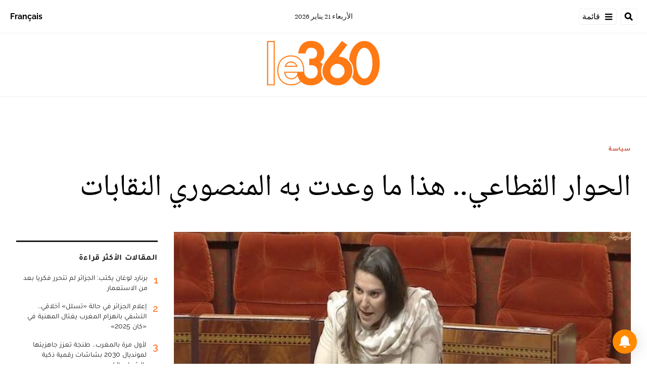

--- FILE ---
content_type: text/html; charset=utf-8
request_url: https://ar.le360.ma/politique/188505/
body_size: 23178
content:
<!DOCTYPE html><html lang="ar"><head><meta name="viewport" content="width=device-width, initial-scale=1"/><meta name="robots" content="max-snippet:-1, max-image-preview:large, max-video-preview:-1"/><meta charset="utf-8"/><meta name="language" content="ar"/><link rel="icon" type="image/x-icon" href="/pf/resources/images/le-360-arabe-favicon-16x16?d=289"/><link rel="icon" type="image/png" href="https://static.themebuilder.aws.arc.pub/le360/1721134618568.png"/><link rel="apple-touch-icon-precomposed" sizes="152x152" href="https://static.themebuilder.aws.arc.pub/le360/1721134618951.png"/><link rel="apple-touch-icon-precomposed" sizes="120x120" href="https://static.themebuilder.aws.arc.pub/le360/1721134618791.png"/><link rel="apple-touch-icon-precomposed" sizes="76x76" href="https://static.themebuilder.aws.arc.pub/le360/1721134618703.png"/><link rel="shortcut icon" sizes="196x196" href="https://static.themebuilder.aws.arc.pub/le360/1721134619033.png"/><link rel="shortcut icon" sizes="128x128" href="https://static.themebuilder.aws.arc.pub/le360/1721134618872.png"/><script type="application/ld+json">{"@context":"http://schema.org","@type":"NewsArticle","mainEntityOfPage":{"@type":"WebPage","@id":"https://ar.le360.ma/politique/188505/"},"headline":"الحوار القطاعي.. هذا ما وعدت به المنصوري النقابات","alternativeHeadline":"تعهدت وزيرة إعداد التراب الوطني والتعمير والإسكان وسياسة المدينة، فاطمة الزهراء المنصوري باستئناف الحوار الاجتماعي مع نقابات التعمير في الأيام المقبلة.\r\n","description":"تعهدت وزيرة إعداد التراب الوطني والتعمير والإسكان وسياسة المدينة، فاطمة الزهراء المنصوري باستئناف الحوار الاجتماعي مع نقابات التعمير في الأيام المقبلة.\r\n","image":"https://cloudfront-eu-central-1.images.arcpublishing.com/le360/ZAIDDVMF25DZDDKZUHKQMNIDHU.jpg","datePublished":"2022-02-02T08:30:02Z","dateModified":"2022-02-02T08:30:02Z","keywords":"","articleSection":"سياسة","author":[{"@type":"Person","name":"فاطمة الكرزابي"}],"publisher":{"@type":"Organization","name":"Le 360 Arabe","logo":{"@type":"ImageObject","url":"https://ar.le360.ma/pf/resources/images/360-logo-square.png?d=289","width":600,"height":60}}}</script><title>www.le360.ma | الحوار القطاعي.. هذا ما وعدت به المنصوري النقابات</title><link rel="canonical" href="https://ar.le360.ma/politique/188505/"/><meta property="fb:app_id"/><meta property="fb:pages"/><meta property="og:locale" content="ar_MA"/><meta name="description" content="www.le360.ma - تعهدت وزيرة إعداد التراب الوطني والتعمير والإسكان وسياسة المدينة، فاطمة الزهراء المنصوري باستئناف الحوار الاجتماعي مع نقابات التعمير في الأيام المقبلة.
"/><meta name="twitter:description" content="www.le360.ma - تعهدت وزيرة إعداد التراب الوطني والتعمير والإسكان وسياسة المدينة، فاطمة الزهراء المنصوري باستئناف الحوار الاجتماعي مع نقابات التعمير في الأيام المقبلة.
"/><meta property="og:description" content="www.le360.ma - تعهدت وزيرة إعداد التراب الوطني والتعمير والإسكان وسياسة المدينة، فاطمة الزهراء المنصوري باستئناف الحوار الاجتماعي مع نقابات التعمير في الأيام المقبلة.
"/><meta property="og:title" content="الحوار القطاعي.. هذا ما وعدت به المنصوري النقابات"/><meta name="twitter:title" content="الحوار القطاعي.. هذا ما وعدت به المنصوري النقابات"/><meta property="og:image" content="https://cloudfront-eu-central-1.images.arcpublishing.com/le360/ZAIDDVMF25DZDDKZUHKQMNIDHU.jpg"/><meta name="twitter:image" content="https://cloudfront-eu-central-1.images.arcpublishing.com/le360/ZAIDDVMF25DZDDKZUHKQMNIDHU.jpg"/><meta name="twitter:image:src" content="https://cloudfront-eu-central-1.images.arcpublishing.com/le360/ZAIDDVMF25DZDDKZUHKQMNIDHU.jpg"/><meta property="og:image:alt" content="فاطمة الزهراء المنصوري وزيرة إعداد التراب الوطني والتعمير والإسكان وسياسة المدينة
"/><meta property="og:image:width" content="1200"/><meta property="og:image:height" content="630"/><meta property="og:type" content="article"/><meta property="og:site_name" content="Le 360 Arabe"/><meta property="og:url" content="https://ar.le360.ma/politique/188505/"/><meta name="twitter:site" content="@le360ar"/><meta name="twitter:card" content="summary_large_image"/><meta name="twitter:url" content="https://ar.le360.ma/politique/188505/"/><meta http-equiv="Refresh" content="300"/><link rel="stylesheet" href="/pf/resources/css/font.css?d=289"/><link id="fusion-output-type-styles" rel="stylesheet" type="text/css" href="/pf/dist/components/output-types/default.css?d=289&amp;mxId=00000000"/><link id="fusion-template-styles" rel="stylesheet" type="text/css" href="/pf/dist/components/combinations/default.css?d=289&amp;mxId=00000000"/><link id="fusion-siteStyles-styles" rel="stylesheet" type="text/css" href="/pf/dist/css/le-360-arabe.css?d=289&amp;mxId=00000000"/><style data-styled="" data-styled-version="5.3.11">.guCeZC{margin-left:0;margin-right:15% !important;}/*!sc*/
data-styled.g15[id="default__StyledText-sc-10mj2vp-0"]{content:"guCeZC,"}/*!sc*/
.tQHLn p.body-paragraph:first-child::first-letter{float:right;}/*!sc*/
data-styled.g17[id="default__ArticleBody-sc-10mj2vp-2"]{content:"tQHLn,"}/*!sc*/
</style><script type="application/javascript" id="polyfill-script">if(!Array.prototype.includes||!(window.Object && window.Object.assign)||!window.Promise||!window.Symbol||!window.fetch){document.write('<script type="application/javascript" src="/pf/dist/engine/polyfill.js?d=289&mxId=00000000" defer=""><\/script>')}</script><script id="fusion-engine-react-script" type="application/javascript" src="/pf/dist/engine/react.js?d=289&amp;mxId=00000000" defer=""></script><script id="fusion-engine-combinations-script" type="application/javascript" src="/pf/dist/components/combinations/default.js?d=289&amp;mxId=00000000" defer=""></script><script data-integration="inlineScripts">
      window.dataLayer = window.dataLayer || [];
      function gtag(){dataLayer.push(arguments);}
      gtag('js', new Date());
      gtag('config', 'G-49HFPMCFVR');
  ;window.isIE = !!window.MSInputMethodContext && !!document.documentMode;</script><script async="" data-integration="googleAnalyticsTag" src="https://www.googletagmanager.com/gtag/js?id=G-49HFPMCFVR"></script><script async="" data-integration="nativo-ad" src="https://s.ntv.io/serve/load.js"></script><script type="text/javascript" src="https://pub.le360.ma/ads360/www/delivery/spcjs.php?id=9"></script><script src="https://unpkg.com/typebot-js@2.2"></script></head><body><a class="skip-main" href="#main">default-output-block.skip-main</a><div id="fusion-app" class="layout-section"><div dir="rtl" class="article-layout"><header class="article-page-header"><div id="fusion-static-enter:html-block-f0fg2JaOFV9IKi" style="display:none" data-fusion-component="html-block-f0fg2JaOFV9IKi"></div><div class="custom-html-block"><!-- Google Tag Manager -->
<script>(function(w,d,s,l,i){w[l]=w[l]||[];w[l].push({'gtm.start':
new Date().getTime(),event:'gtm.js'});var f=d.getElementsByTagName(s)[0],
j=d.createElement(s),dl=l!='dataLayer'?'&l='+l:'';j.async=true;j.src=
'https://www.googletagmanager.com/gtm.js?id='+i+dl;f.parentNode.insertBefore(j,f);
})(window,document,'script','dataLayer','GTM-NZZ2R9SN');</script>
<!-- End Google Tag Manager --></div><div id="fusion-static-exit:html-block-f0fg2JaOFV9IKi" style="display:none" data-fusion-component="html-block-f0fg2JaOFV9IKi"></div><div id="fusion-static-enter:html-block-f0fRFeHTY5pIe0" style="display:none" data-fusion-component="html-block-f0fRFeHTY5pIe0"></div><div class="custom-html-block"><!-- Google Tag Manager (noscript) -->
<noscript><iframe src="https://www.googletagmanager.com/ns.html?id=GTM-NZZ2R9SN"
height="0" width="0" style="display:none;visibility:hidden"></iframe></noscript>
<!-- End Google Tag Manager (noscript) --></div><div id="fusion-static-exit:html-block-f0fRFeHTY5pIe0" style="display:none" data-fusion-component="html-block-f0fRFeHTY5pIe0"></div><div style="display:none" id="f0feh8q3h42W22v" data-fusion-collection="features" data-fusion-type="header/index" data-fusion-message="Could not render component [features:header/index]"></div><div id="fusion-static-enter:html-block-f0fMBPomb1Bq1df" style="display:none" data-fusion-component="html-block-f0fMBPomb1Bq1df"></div><div class="custom-html-block"><script src="https://pub.le360.ma/patch-le360.js"></script></div><div id="fusion-static-exit:html-block-f0fMBPomb1Bq1df" style="display:none" data-fusion-component="html-block-f0fMBPomb1Bq1df"></div></header><section role="main" id="main" class="main article-main" tabindex="-1"><div class=" layout-section "><div class="container article-container full-width-with-container"><div class="row"><div class="col-sm-12 col-md-12 col-xl-12 col-lg-12 layout-section"><div class="c-stack b-single-chain" data-style-direction="vertical" data-style-justification="start" data-style-alignment="unset" data-style-inline="false" data-style-wrap="nowrap"><div class="c-stack b-single-chain__children-stack" data-style-direction="vertical" data-style-justification="start" data-style-alignment="unset" data-style-inline="false" data-style-wrap="nowrap"><div style="display:none" id="f0fAtoYX8Xsr2m5" data-fusion-collection="features" data-fusion-type="ad/default" data-fusion-message="Could not render component [features:ad/default]"></div></div></div><div class="overline-container"><a class="overline-link" style="color:#C84A32" href="/politique/">سياسة</a></div><h1 class="headline-container">الحوار القطاعي.. هذا ما وعدت به المنصوري النقابات</h1></div></div></div><div class="container article-container"><div class="row"><section class="col-sm-12 col-md-12 col-xl-9 col-lg-9 article-main-padding"><div class="advanced-grid-2 layout-section"><figure class="lead-art-wrapper"><div style="width:100%"><div class="custom-image-wrapper --loaded"><picture class="c-picture"><source height="684" media="screen and (min-width: 768px)" srcSet="https://ar.le360.ma/resizer/v2/https%3A%2F%2Fcloudfront-eu-central-1.images.arcpublishing.com%2Fle360%2FZAIDDVMF25DZDDKZUHKQMNIDHU.jpg?auth=5ca9c56adbbba5fd16ee502a00307ac1c74c1921d2935741ff7a3f9be3da0e4f&amp;width=1216" width="1216"/><source height="398" media="screen and (min-width: 0px)" srcSet="https://ar.le360.ma/resizer/v2/https%3A%2F%2Fcloudfront-eu-central-1.images.arcpublishing.com%2Fle360%2FZAIDDVMF25DZDDKZUHKQMNIDHU.jpg?auth=5ca9c56adbbba5fd16ee502a00307ac1c74c1921d2935741ff7a3f9be3da0e4f&amp;width=1216" width="708"/><img alt="فاطمة الزهراء المنصوري وزيرة إعداد التراب الوطني والتعمير والإسكان وسياسة المدينة
" class="c-image" src="https://ar.le360.ma/resizer/v2/https%3A%2F%2Fcloudfront-eu-central-1.images.arcpublishing.com%2Fle360%2FZAIDDVMF25DZDDKZUHKQMNIDHU.jpg?auth=5ca9c56adbbba5fd16ee502a00307ac1c74c1921d2935741ff7a3f9be3da0e4f&amp;width=1216" width="1216" height="684"/></picture></div></div><figcaption><div class="lead-art-credits"><div><p lang="fr">فاطمة الزهراء المنصوري وزيرة إعداد التراب الوطني والتعمير والإسكان وسياسة المدينة
. DR</p></div></div></figcaption></figure><div class="byline-credits"><span class="byline-credits-capital">تحرير من طرف</span> <span><a class="byline-credits-bold href" href="/auteur/el-karzabi-fatima">فاطمة الكرزابي</a></span></div><div class="subheadline-date">في 02/02/2022 على الساعة 08:30</div><h2 class="subheadline-container">تعهدت وزيرة إعداد التراب الوطني والتعمير والإسكان وسياسة المدينة، فاطمة الزهراء المنصوري باستئناف الحوار الاجتماعي مع نقابات التعمير في الأيام المقبلة.
</h2><article class="default__ArticleBody-sc-10mj2vp-2 tQHLn article-body-wrapper" id="article-body-wrapper" style="padding-right:15%"><p class="default__StyledText-sc-10mj2vp-0 guCeZC body-paragraph">المنصوري التي كانت تتحدث أمس الثلاثاء فاتح فبراير، خلال جلسة الأسئلة الشفوية بمجلس المستشارين أكدت أن الحوار الاجتماعي مع النقابات "مفتوح ولن يتم تجميده"، معلقة: "اعتبر أن أي سياسة عمومية لن تحقق النتائج المرجوة منها إذا لم ينخرط معنا الموظفون والموظفات"، مضيفة: "نحن لدينا تصور سياسي ولكن الإدارة هي التي تقوم بالعمل الحقيقي..ولا يمكن إلا أن أدعمهم ونشتغل يد في اليد".</p><p class="default__StyledText-sc-10mj2vp-0 guCeZC body-paragraph">
وكانت الوزيرة قد عقدت، قبل أيام، اجتماعا مع كل من النقابة الوطنية لإعداد التراب الوطني والتعمير والنقابة الوطنية للوكالات الحضرية التابعة للاتحاد الوطني للشغل بالمغرب.</p><p class="default__StyledText-sc-10mj2vp-0 guCeZC body-paragraph">
وبعثت الوزيرة بحسب النقابات "إشارات قوية وإيجابية واضحة، تبعث على التفاؤل وتفتح آفاق واعدة لشراكة مبنية على التفاهم الحوار والتفاوض كخيار لا بديل عنه".</p><div class="article-body-credits-container"><div class="article-main-information-credits"><span class="article-main-information-credits-capital">تحرير من طرف</span> <span><a class="article-main-information-credits-bold href" href="/auteur/el-karzabi-fatima">فاطمة الكرزابي</a></span></div><div class="article-main-information-subheadline-date article-body-subheadline-date">في 02/02/2022 على الساعة 08:30</div></div></article><div style="display:none" id="f0fPavOYLiHm6pf" data-fusion-collection="features" data-fusion-type="social-sharing/default" data-fusion-message="Could not render component [features:social-sharing/default]"></div><div class="related-content"><div class="line"></div><p class="title">مقالات ذات صلة</p><div class="related-list"><div class="related-list-item"><a href="/societe/185678/" class="img-container"><div class="custom-image-wrapper --loaded"><img src="https://cloudfront-eu-central-1.images.arcpublishing.com/le360/LDIXMDRGU5C3RBVIUJG5HO5SVM.jpg"/></div></a><p class="title" style="color:#891AAE">مجتمع</p><a href="/societe/185678/" class="link"><p class="subtitle">وزير الصحة يباشر جلسات الحوار الاجتماعي مع النقابات وهذا جدول الأعمال</p></a></div><div class="related-list-item"><a href="/politique/184566/" class="img-container"><div class="custom-image-wrapper --loaded"><img src="https://cloudfront-eu-central-1.images.arcpublishing.com/le360/6WPTYC4NDVHLPC6RJSNLAN5BHM.jpeg"/></div></a><p class="title" style="color:#C84A32">سياسة</p><a href="/politique/184566/" class="link"><p class="subtitle">استئناف الحوار الاجتماعي.. نقابة تطالب بلقاء وزيرة الاقتصاد</p></a></div><div class="related-list-item"><a href="/societe/186772/" class="img-container"><div class="custom-image-wrapper --loaded"><img src="https://cloudfront-eu-central-1.images.arcpublishing.com/le360/ZICX4CAE35EBNDBVIHXLTIZLMI.jpeg"/></div></a><p class="title" style="color:#891AAE">مجتمع</p><a href="/societe/186772/" class="link"><p class="subtitle">نقابات الإسكان: &quot;الوزارة تعيش احتقانا ونطالب بعقد اجتماع مستعجل مع المنصوري&quot;</p></a></div></div></div><div style="display:none" id="f0fzfu1rErtK8bk" data-fusion-collection="features" data-fusion-type="comments/default" data-fusion-message="Could not render component [features:comments/default]"></div></div></section><section class="col-sm-12 col-md-12 col-xl-3 col-lg-3 layout-section right-rail-section"><div class="advanced-grid-1 layout-section"><div class="c-stack b-single-chain" data-style-direction="vertical" data-style-justification="start" data-style-alignment="unset" data-style-inline="false" data-style-wrap="nowrap"><div class="c-stack b-single-chain__children-stack" data-style-direction="vertical" data-style-justification="start" data-style-alignment="unset" data-style-inline="false" data-style-wrap="nowrap"><div style="display:none" id="f0fBiaEuwiXC9lN" data-fusion-collection="features" data-fusion-type="ad/default" data-fusion-message="Could not render component [features:ad/default]"></div><div class="top360-block"><div class="line"></div><p class="block-title top360-block-title">المقالات الأكثر قراءة</p><div class="row"><div class="col-sm-12 col-md-6 col-lg-3 col-xl-3 top360-item"><a href="/monde/OY4RM7UGWZGTXGU552TPMN2QGM/" class="top360-item-container"><div class="top360-item-index">1</div><div><div class="top360-item-title">برنارد لوغان يكتب: الجزائر لم تتحرر فكريا بعد من الاستعمار </div></div></a></div><div class="col-sm-12 col-md-6 col-lg-3 col-xl-3 top360-item"><a href="/medias/PLK7FMCNGBG6JDSISGY6WUGZNE/" class="top360-item-container"><div class="top360-item-index">2</div><div><div class="top360-item-title">إعلام الجزائر في حالة «تسلل» أخلاقي.. التشفي بانهزام المغرب يغتال المهنية في «كان 2025»</div></div></a></div><div class="col-sm-12 col-md-6 col-lg-3 col-xl-3 top360-item"><a href="/sports/RU25LE7CENBYNASUYUF7ZEBSJY/" class="top360-item-container"><div class="top360-item-index">3</div><div><div class="top360-item-title">لأول مرة بالمغرب.. طنجة تعزز جاهزيتها لمونديال 2030 بشاشات رقمية ذكية بالشوارع الكبرى </div></div></a></div><div class="col-sm-12 col-md-6 col-lg-3 col-xl-3 top360-item"><a href="/societe/GM4PDVYD5BFFJKWTXX6CMTBHOM/" class="top360-item-container"><div class="top360-item-index">4</div><div><div class="top360-item-title">ثالث أكبر سدود المملكة.. التساقطات الأخيرة ترفع مخزون سد بين الويدان بأزيلال</div></div></a></div><div class="col-sm-12 col-md-6 col-lg-3 col-xl-3 top360-item"><a href="/societe/ZJ4S6KSNURD3VANSZTCO5UXU4U/" class="top360-item-container"><div class="top360-item-index">5</div><div><div class="top360-item-title">بعد افتتاحها.. سكان الدار البيضاء يقبلون بكثافة على حديقة عين السبع</div></div></a></div><div class="col-sm-12 col-md-6 col-lg-3 col-xl-3 top360-item"><a href="/medias/PDWH6WK7PBFMFJSCV63PRHTSJQ/" class="top360-item-container"><div class="top360-item-index">6</div><div><div class="top360-item-title">صحيفة «لا راثون» الإسبانية تفكك شيفرة الهذيان الجزائري: المغرب «بعبع» يطارد الساسة والجنرالات</div></div></a></div><div class="col-sm-12 col-md-6 col-lg-3 col-xl-3 top360-item"><a href="/economie/6NKNMWISX5H7FBHMHHIBWOLIMY/" class="top360-item-container"><div class="top360-item-index">7</div><div><div class="top360-item-title">تعليق التأشيرات الأمريكية للمغاربة: من هم المعنيون ومن استثناهم القرار؟</div></div></a></div><div class="col-sm-12 col-md-6 col-lg-3 col-xl-3 top360-item"><a href="/economie/5W2GN7HI7ZETDP7C4XFXLI2IBA/" class="top360-item-container"><div class="top360-item-index">8</div><div><div class="top360-item-title">أضخم سدود المغرب والثالث بإفريقيا: بحقينة ملء ناهزت 2 مليار متر مكعب.. التساقطات المطرية الأخيرة تعيد الحياة لسد الوحدة</div></div></a></div></div></div><div style="display:none" id="f0fSjVBnGFSr296" data-fusion-collection="features" data-fusion-type="ad/default" data-fusion-message="Could not render component [features:ad/default]"></div></div></div></div></section></div></div><div class="container article-container full-width-with-container"><div class="row"><div class="col-sm-12 col-md-12 col-xl-12 col-lg-12 layout-section wrap-bottom"></div></div></div><div class="full-width full-width-without-container"><div class="newsletter-block"><div class="container"><div class="newsletter-block_container"><div class="newsletter-block_img"><img src="/pf/resources/images/logo.svg?d=289" alt="le 360 logo" width="160" height="102"/></div><p class="newsletter-block_title">الاشتراك في الرسائل الإخبارية</p><p class="newsletter-block_description">أدخل بريدك الإلكتروني للتوصل بآخر الأخبار Le360</p><div class="newsletter-block_input-wrapper"><input placeholder="أدخل بريدك الإلكتروني" class="newsletter-block_input" type="text" value=""/><button class="newsletter-block_button">أرسل</button></div></div></div></div></div></div></section><footer><div class="container article-container"><div class="footer-container"><div class="row legacy-footer-row"><div class="col-sm-12 col-md-12 col-lg-xl-9"><div class="row"><div class="col-sm-12 col-md-12 col-lg-xl-12 footer-social-btn-container footer-social-btn-container-mobile"><a title="Facebook Page" target="_blank" rel="noopener noreferrer" href="https://www.facebook.com/le360ar"><svg class="c-icon" width="18" height="18" xmlns="http://www.w3.org/2000/svg" viewBox="0 0 512 512" fill="#000" aria-hidden="true" focusable="false"><path d="M504 256C504 119 393 8 256 8S8 119 8 256c0 123.78 90.69 226.38 209.25 245V327.69h-63V256h63v-54.64c0-62.15 37-96.48 93.67-96.48 27.14 0 55.52 4.84 55.52 4.84v61h-31.28c-30.8 0-40.41 19.12-40.41 38.73V256h68.78l-11 71.69h-57.78V501C413.31 482.38 504 379.78 504 256z"></path></svg></a><a title="Twitter" target="_blank" rel="noopener noreferrer" href="https://twitter.com/Le360ar"><svg class="c-icon" width="18" height="18" xmlns="http://www.w3.org/2000/svg" viewBox="0 0 512 512" fill="#000" aria-hidden="true" focusable="false"><path d="M389.2 48h70.6L305.6 224.2 487 464H345L233.7 318.6 106.5 464H35.8L200.7 275.5 26.8 48H172.4L272.9 180.9 389.2 48zM364.4 421.8h39.1L151.1 88h-42L364.4 421.8z"></path></svg></a><a title="YouTube" target="_blank" rel="noopener noreferrer" href="https://www.youtube.com/user/Le360Live?sub_confirmation=1"><svg class="c-icon" width="18" height="18" xmlns="http://www.w3.org/2000/svg" viewBox="0 0 512 512" fill="#000" aria-hidden="true" focusable="false"><path d="M475.779 144.539C470.496 124.645 454.93 108.978 435.165 103.661C399.341 94 255.689 94 255.689 94C255.689 94 112.038 94 76.213 103.661C56.4486 108.979 40.8824 124.645 35.5992 144.539C26 180.596 26 255.826 26 255.826C26 255.826 26 331.057 35.5992 367.114C40.8824 387.007 56.4486 402.022 76.213 407.339C112.038 417 255.689 417 255.689 417C255.689 417 399.34 417 435.165 407.339C454.93 402.022 470.496 387.007 475.779 367.114C485.378 331.057 485.378 255.826 485.378 255.826C485.378 255.826 485.378 180.596 475.779 144.539V144.539ZM208.707 324.13V187.523L328.771 255.828L208.707 324.13V324.13Z"></path></svg></a><a title="LinkedIn" target="_blank" rel="noopener noreferrer" href="https://www.linkedin.com/company/le360webnews/"><svg class="c-icon" width="18" height="18" xmlns="http://www.w3.org/2000/svg" viewBox="0 0 512 512" fill="#000" aria-hidden="true" focusable="false"><path d="M100.28 448H7.4V148.9h92.88zM53.79 108.1C24.09 108.1 0 83.5 0 53.8a53.79 53.79 0 0 1 107.58 0c0 29.7-24.1 54.3-53.79 54.3zM447.9 448h-92.68V302.4c0-34.7-.7-79.2-48.29-79.2-48.29 0-55.69 37.7-55.69 76.7V448h-92.78V148.9h89.08v40.8h1.3c12.4-23.5 42.69-48.3 87.88-48.3 94 0 111.28 61.9 111.28 142.3V448z"></path></svg></a><a title="Instagram" target="_blank" rel="noreferrer" class="c-link" href="https://instagram.com/le360ar"><svg class="c-icon" width="18" height="18" xmlns="http://www.w3.org/2000/svg" viewBox="0 0 512 512" fill="#000" aria-hidden="true" focusable="false"><path d="M256.1 141C192.5 141 141.2 192.3 141.2 255.9C141.2 319.5 192.5 370.8 256.1 370.8C319.7 370.8 371 319.5 371 255.9C371 192.3 319.7 141 256.1 141ZM256.1 330.6C215 330.6 181.4 297.1 181.4 255.9C181.4 214.7 214.9 181.2 256.1 181.2C297.3 181.2 330.8 214.7 330.8 255.9C330.8 297.1 297.2 330.6 256.1 330.6V330.6ZM402.5 136.3C402.5 151.2 390.5 163.1 375.7 163.1C360.8 163.1 348.9 151.1 348.9 136.3C348.9 121.5 360.9 109.5 375.7 109.5C390.5 109.5 402.5 121.5 402.5 136.3ZM478.6 163.5C476.9 127.6 468.7 95.8 442.4 69.6C416.2 43.4 384.4 35.2 348.5 33.4C311.5 31.3 200.6 31.3 163.6 33.4C127.8 35.1 96 43.3 69.7 69.5C43.4 95.7 35.3 127.5 33.5 163.4C31.4 200.4 31.4 311.3 33.5 348.3C35.2 384.2 43.4 416 69.7 442.2C96 468.4 127.7 476.6 163.6 478.4C200.6 480.5 311.5 480.5 348.5 478.4C384.4 476.7 416.2 468.5 442.4 442.2C468.6 416 476.8 384.2 478.6 348.3C480.7 311.3 480.7 200.5 478.6 163.5V163.5ZM430.8 388C423 407.6 407.9 422.7 388.2 430.6C358.7 442.3 288.7 439.6 256.1 439.6C223.5 439.6 153.4 442.2 124 430.6C104.4 422.8 89.3 407.7 81.4 388C69.7 358.5 72.4 288.5 72.4 255.9C72.4 223.3 69.8 153.2 81.4 123.8C89.2 104.2 104.3 89.1 124 81.2C153.5 69.5 223.5 72.2 256.1 72.2C288.7 72.2 358.8 69.6 388.2 81.2C407.8 89 422.9 104.1 430.8 123.8C442.5 153.3 439.8 223.3 439.8 255.9C439.8 288.5 442.5 358.6 430.8 388Z"></path></svg><span class="visually-hidden">Opens in new window</span></a></div><div class="footer-section col-sm-12 col-md-3 col-lg-xl-3"><h4 class="footer-header">360 في نقرة واحدة</h4><ul class="footer-header-ul"><li class="footer-item"><a name="سياسة" class="c-link" href="/politique">سياسة</a></li><li class="footer-item"><a name="اقتصاد" class="c-link" href="/economie">اقتصاد</a></li><li class="footer-item"><a name="مجتمع" class="c-link" href="/societe">مجتمع</a></li><li class="footer-item"><a name="ثقافة" class="c-link" href="/culture">ثقافة</a></li><li class="footer-item"><a name="ميديا" class="c-link" href="/medias">ميديا</a></li><li class="footer-item"><a name="رياضة" class="c-link" href="http://ar.sport.le360.ma/" rel="noreferrer" target="_blank">رياضة<span class="visually-hidden">Opens in new window</span></a></li><li class="footer-item"><a name="مشاهير" class="c-link" href="/people">مشاهير</a></li><li class="footer-item"><a name="دولي" class="c-link" href="/monde">دولي</a></li></ul></div><div class="footer-section col-sm-12 col-md-3 col-lg-xl-3"><h4 class="footer-header">معلومات عنا</h4><ul class="footer-header-ul"><li class="footer-item"><a name="من نحن ؟" class="c-link" href="/من-نحن-؟/">من نحن ؟</a></li><li class="footer-item"><a name="الأسئلة الأكثر طرحا" class="c-link" href="/الأسئلة-الأكثر-طرحا/">الأسئلة الأكثر طرحا</a></li><li class="footer-item"><a name="للإعلان على موقعنا" class="c-link" href="/للإعلان-على-موقعنا/">للإعلان على موقعنا</a></li><li class="footer-item"><a name="بيانات قانونية" class="c-link" href="/بيانات-قانونية/">بيانات قانونية</a></li><li class="footer-item"><a name="للإتصال بنا" class="c-link" href="/contact/">للإتصال بنا</a></li><li class="footer-item"><a name="أرشيف" class="c-link" href="/archives/2022/">أرشيف</a></li></ul></div></div></div><div class="col-sm-12 col-md-12 col-lg-xl-3 footer-social-column"><div class="footer-social-btn-container"><a title="Facebook Page" target="_blank" rel="noopener noreferrer" href="https://www.facebook.com/le360ar"><svg class="c-icon" width="18" height="18" xmlns="http://www.w3.org/2000/svg" viewBox="0 0 512 512" fill="#000" aria-hidden="true" focusable="false"><path d="M504 256C504 119 393 8 256 8S8 119 8 256c0 123.78 90.69 226.38 209.25 245V327.69h-63V256h63v-54.64c0-62.15 37-96.48 93.67-96.48 27.14 0 55.52 4.84 55.52 4.84v61h-31.28c-30.8 0-40.41 19.12-40.41 38.73V256h68.78l-11 71.69h-57.78V501C413.31 482.38 504 379.78 504 256z"></path></svg></a><a title="Twitter" target="_blank" rel="noopener noreferrer" href="https://twitter.com/Le360ar"><svg class="c-icon" width="18" height="18" xmlns="http://www.w3.org/2000/svg" viewBox="0 0 512 512" fill="#000" aria-hidden="true" focusable="false"><path d="M389.2 48h70.6L305.6 224.2 487 464H345L233.7 318.6 106.5 464H35.8L200.7 275.5 26.8 48H172.4L272.9 180.9 389.2 48zM364.4 421.8h39.1L151.1 88h-42L364.4 421.8z"></path></svg></a><a title="YouTube" target="_blank" rel="noopener noreferrer" href="https://www.youtube.com/user/Le360Live?sub_confirmation=1"><svg class="c-icon" width="18" height="18" xmlns="http://www.w3.org/2000/svg" viewBox="0 0 512 512" fill="#000" aria-hidden="true" focusable="false"><path d="M475.779 144.539C470.496 124.645 454.93 108.978 435.165 103.661C399.341 94 255.689 94 255.689 94C255.689 94 112.038 94 76.213 103.661C56.4486 108.979 40.8824 124.645 35.5992 144.539C26 180.596 26 255.826 26 255.826C26 255.826 26 331.057 35.5992 367.114C40.8824 387.007 56.4486 402.022 76.213 407.339C112.038 417 255.689 417 255.689 417C255.689 417 399.34 417 435.165 407.339C454.93 402.022 470.496 387.007 475.779 367.114C485.378 331.057 485.378 255.826 485.378 255.826C485.378 255.826 485.378 180.596 475.779 144.539V144.539ZM208.707 324.13V187.523L328.771 255.828L208.707 324.13V324.13Z"></path></svg></a><a title="LinkedIn" target="_blank" rel="noopener noreferrer" href="https://www.linkedin.com/company/le360webnews/"><svg class="c-icon" width="18" height="18" xmlns="http://www.w3.org/2000/svg" viewBox="0 0 512 512" fill="#000" aria-hidden="true" focusable="false"><path d="M100.28 448H7.4V148.9h92.88zM53.79 108.1C24.09 108.1 0 83.5 0 53.8a53.79 53.79 0 0 1 107.58 0c0 29.7-24.1 54.3-53.79 54.3zM447.9 448h-92.68V302.4c0-34.7-.7-79.2-48.29-79.2-48.29 0-55.69 37.7-55.69 76.7V448h-92.78V148.9h89.08v40.8h1.3c12.4-23.5 42.69-48.3 87.88-48.3 94 0 111.28 61.9 111.28 142.3V448z"></path></svg></a><a title="Instagram" target="_blank" rel="noreferrer" class="c-link" href="https://instagram.com/le360ar"><svg class="c-icon" width="18" height="18" xmlns="http://www.w3.org/2000/svg" viewBox="0 0 512 512" fill="#000" aria-hidden="true" focusable="false"><path d="M256.1 141C192.5 141 141.2 192.3 141.2 255.9C141.2 319.5 192.5 370.8 256.1 370.8C319.7 370.8 371 319.5 371 255.9C371 192.3 319.7 141 256.1 141ZM256.1 330.6C215 330.6 181.4 297.1 181.4 255.9C181.4 214.7 214.9 181.2 256.1 181.2C297.3 181.2 330.8 214.7 330.8 255.9C330.8 297.1 297.2 330.6 256.1 330.6V330.6ZM402.5 136.3C402.5 151.2 390.5 163.1 375.7 163.1C360.8 163.1 348.9 151.1 348.9 136.3C348.9 121.5 360.9 109.5 375.7 109.5C390.5 109.5 402.5 121.5 402.5 136.3ZM478.6 163.5C476.9 127.6 468.7 95.8 442.4 69.6C416.2 43.4 384.4 35.2 348.5 33.4C311.5 31.3 200.6 31.3 163.6 33.4C127.8 35.1 96 43.3 69.7 69.5C43.4 95.7 35.3 127.5 33.5 163.4C31.4 200.4 31.4 311.3 33.5 348.3C35.2 384.2 43.4 416 69.7 442.2C96 468.4 127.7 476.6 163.6 478.4C200.6 480.5 311.5 480.5 348.5 478.4C384.4 476.7 416.2 468.5 442.4 442.2C468.6 416 476.8 384.2 478.6 348.3C480.7 311.3 480.7 200.5 478.6 163.5V163.5ZM430.8 388C423 407.6 407.9 422.7 388.2 430.6C358.7 442.3 288.7 439.6 256.1 439.6C223.5 439.6 153.4 442.2 124 430.6C104.4 422.8 89.3 407.7 81.4 388C69.7 358.5 72.4 288.5 72.4 255.9C72.4 223.3 69.8 153.2 81.4 123.8C89.2 104.2 104.3 89.1 124 81.2C153.5 69.5 223.5 72.2 256.1 72.2C288.7 72.2 358.8 69.6 388.2 81.2C407.8 89 422.9 104.1 430.8 123.8C442.5 153.3 439.8 223.3 439.8 255.9C439.8 288.5 442.5 358.6 430.8 388Z"></path></svg><span class="visually-hidden">Opens in new window</span></a></div><img class="footer-title-logo" alt="logo_LE360" src="/pf/resources/images/logo.svg?d=289"/><div class="footer-mobile-btn-container"><a title="App Store" target="_blank" rel="noopener noreferrer" href="https://apps.apple.com/fr/app/le360-%D8%A8%D8%A7%D9%84%D8%B9%D8%B1%D8%A8%D9%8A%D8%A9/id1160707720"><img width="120" height="40" class="app-store-mobile-icon" alt="App Store" src="/pf/resources/images/appStore.svg?d=289"/></a><a title="Google Play" target="_blank" rel="noopener noreferrer" href="https://play.google.com/store/apps/details?id=com.le360.arabic&amp;hl=en_US&amp;gl=US"><img width="136" height="40" class="google-play-mobile-icon" alt="Google Play" src="/pf/resources/images/googlePlay.svg?d=289"/></a></div></div></div><div class="footer-separator"><p class="footer-copyright">© Web News / le360.ma / Tous droits réservés 2023</p></div></div><div style="display:none" id="f0fw0aOc8D3y3So" data-fusion-collection="features" data-fusion-type="subscriptionBell/default" data-fusion-message="Could not render component [features:subscriptionBell/default]"></div></div></footer></div></div><script id="fusion-metadata" type="application/javascript">window.Fusion=window.Fusion||{};Fusion.arcSite="le-360-arabe";Fusion.contextPath="/pf";Fusion.mxId="00000000";Fusion.deployment="289";Fusion.globalContent={"_id":"QEI5BIY2W5G2XPSCZP6XLEEXYE","type":"story","version":"0.10.7","content_elements":[{"_id":"GRKZ7SM3GFBNDMJL5V7K2SGLPA","type":"text","alignment":"left","content":"المنصوري التي كانت تتحدث أمس الثلاثاء فاتح فبراير، خلال جلسة الأسئلة الشفوية بمجلس المستشارين أكدت أن الحوار الاجتماعي مع النقابات \"مفتوح ولن يتم تجميده\"، معلقة: \"اعتبر أن أي سياسة عمومية لن تحقق النتائج المرجوة منها إذا لم ينخرط معنا الموظفون والموظفات\"، مضيفة: \"نحن لدينا تصور سياسي ولكن الإدارة هي التي تقوم بالعمل الحقيقي..ولا يمكن إلا أن أدعمهم ونشتغل يد في اليد\"."},{"_id":"4TJE4APIGZBGRF7KCMORSSS7IU","type":"text","alignment":"left","content":"\nوكانت الوزيرة قد عقدت، قبل أيام، اجتماعا مع كل من النقابة الوطنية لإعداد التراب الوطني والتعمير والنقابة الوطنية للوكالات الحضرية التابعة للاتحاد الوطني للشغل بالمغرب."},{"_id":"DWG7JXLDJBGYTC3FPW2ZEWCDME","type":"text","alignment":"left","content":"\nوبعثت الوزيرة بحسب النقابات \"إشارات قوية وإيجابية واضحة، تبعث على التفاؤل وتفتح آفاق واعدة لشراكة مبنية على التفاهم الحوار والتفاوض كخيار لا بديل عنه\"."}],"created_date":"2022-11-30T02:51:53.156Z","revision":{"revision_id":"344JZYXWNJE73NHJBJASSGMGCY","parent_id":"XSDRKHVPJVBT5OWBT2HBOMBYUY","editions":["default"],"branch":"default","published":true},"last_updated_date":"2023-01-17T21:06:21.160Z","headlines":{"basic":"الحوار القطاعي.. هذا ما وعدت به المنصوري النقابات"},"owner":{"sponsored":false,"id":"le360"},"copyright":"","subheadlines":{"basic":"تعهدت وزيرة إعداد التراب الوطني والتعمير والإسكان وسياسة المدينة، فاطمة الزهراء المنصوري باستئناف الحوار الاجتماعي مع نقابات التعمير في الأيام المقبلة.\r\n"},"description":{"basic":"تعهدت وزيرة إعداد التراب الوطني والتعمير والإسكان وسياسة المدينة، فاطمة الزهراء المنصوري باستئناف الحوار الاجتماعي مع نقابات التعمير في الأيام المقبلة.\r\n"},"language":"AR","label":{"article_subtype":{"display":true,"text":"Brève","url":""}},"source":{"source_id":"188505","system":"drupal"},"taxonomy":{"primary_section":{"_id":"/politique","_website":"le-360-arabe","type":"section","version":"0.6.0","name":"سياسة","description":null,"path":"/politique","parent_id":"/","parent":{"default":"/"},"additional_properties":{"original":{"_id":"/politique","site_topper":{"site_logo_image":null},"social":{"facebook":null,"rss":null,"instagram":null,"twitter":null},"navigation":{"nav_title":"سياسة","clickable_in_menu":"true","color_code":"C84A32"},"site":{"site_description":null,"site_tagline":null,"site_keywords":null,"site_url":"","pagebuilder_path_for_native_apps":null,"site_about":null,"site_title":null},"_admin":{"alias_ids":["/politique"]},"_website":"le-360-arabe","name":"سياسة","order":{"default":1003,"footer":2001,"menu-mobile":1001},"parent":{"default":"/","menu-principal":"/","footer":"/internal/sections","menu-mobile":"/","menu-country":null},"ancestors":{"default":[],"menu-principal":[],"footer":["/","/internal/sections"],"menu-mobile":["/"],"menu-country":[]},"inactive":false,"node_type":"section"}}},"sections":[{"_id":"/politique","_website":"le-360-arabe","type":"section","version":"0.6.0","name":"سياسة","description":null,"path":"/politique","parent_id":"/","parent":{"default":"/"},"additional_properties":{"original":{"_id":"/politique","site_topper":{"site_logo_image":null},"social":{"facebook":null,"rss":null,"instagram":null,"twitter":null},"navigation":{"nav_title":"سياسة","clickable_in_menu":"true","color_code":"C84A32"},"site":{"site_description":null,"site_tagline":null,"site_keywords":null,"site_url":"","pagebuilder_path_for_native_apps":null,"site_about":null,"site_title":null},"_admin":{"alias_ids":["/politique"]},"_website":"le-360-arabe","name":"سياسة","order":{"default":1003,"footer":2001,"menu-mobile":1001},"parent":{"default":"/","menu-principal":"/","footer":"/internal/sections","menu-mobile":"/","menu-country":null},"ancestors":{"default":[],"menu-principal":[],"footer":["/","/internal/sections"],"menu-mobile":["/"],"menu-country":[]},"inactive":false,"node_type":"section"}},"_website_section_id":"le-360-arabe./politique"}]},"promo_items":{"basic":{"_id":"ZAIDDVMF25DZDDKZUHKQMNIDHU","additional_properties":{"fullSizeResizeUrl":"/resizer/MFNtER4KjSPhyHWMhhzcSuOawac=/arc-photo-le360/eu-central-1-prod/public/ZAIDDVMF25DZDDKZUHKQMNIDHU.jpg","galleries":[],"mime_type":"image/jpeg","originalName":"830826704224-700x430-1.jpg","originalUrl":"https://cloudfront-eu-central-1.images.arcpublishing.com/le360/ZAIDDVMF25DZDDKZUHKQMNIDHU.jpg","proxyUrl":"/resizer/MFNtER4KjSPhyHWMhhzcSuOawac=/arc-photo-le360/eu-central-1-prod/public/ZAIDDVMF25DZDDKZUHKQMNIDHU.jpg","published":true,"resizeUrl":"/resizer/MFNtER4KjSPhyHWMhhzcSuOawac=/arc-photo-le360/eu-central-1-prod/public/ZAIDDVMF25DZDDKZUHKQMNIDHU.jpg","restricted":false,"thumbnailResizeUrl":"/resizer/8uRmxLnc0Va8Oblhqxn9UkQNEbk=/300x0/arc-photo-le360/eu-central-1-prod/public/ZAIDDVMF25DZDDKZUHKQMNIDHU.jpg","version":19},"address":{},"alt_text":"فاطمة الزهراء المنصوري وزيرة إعداد التراب الوطني والتعمير والإسكان وسياسة المدينة\n","caption":"فاطمة الزهراء المنصوري وزيرة إعداد التراب الوطني والتعمير والإسكان وسياسة المدينة\n","copyright":"DR","created_date":"2022-11-29T11:13:28Z","credits":{"affiliation":[{"name":"DR","type":"author"}],"by":[]},"height":393,"last_updated_date":"2023-01-17T21:06:18Z","licensable":false,"owner":{"id":"le360"},"source":{"source_id":"187086","source_type":"other","additional_properties":{"editor":"photo center"},"system":"drupal"},"subtitle":"فاطمة الزهراء المنصوري","type":"image","url":"https://cloudfront-eu-central-1.images.arcpublishing.com/le360/ZAIDDVMF25DZDDKZUHKQMNIDHU.jpg","version":"0.10.3","width":700,"description":{"basic":"فاطمة الزهراء المنصوري وزيرة إعداد التراب الوطني والتعمير والإسكان وسياسة المدينة\n"}},"lead_art":{"_id":"ZAIDDVMF25DZDDKZUHKQMNIDHU","additional_properties":{"fullSizeResizeUrl":"/resizer/MFNtER4KjSPhyHWMhhzcSuOawac=/arc-photo-le360/eu-central-1-prod/public/ZAIDDVMF25DZDDKZUHKQMNIDHU.jpg","galleries":[],"mime_type":"image/jpeg","originalName":"830826704224-700x430-1.jpg","originalUrl":"https://cloudfront-eu-central-1.images.arcpublishing.com/le360/ZAIDDVMF25DZDDKZUHKQMNIDHU.jpg","proxyUrl":"/resizer/MFNtER4KjSPhyHWMhhzcSuOawac=/arc-photo-le360/eu-central-1-prod/public/ZAIDDVMF25DZDDKZUHKQMNIDHU.jpg","published":true,"resizeUrl":"/resizer/MFNtER4KjSPhyHWMhhzcSuOawac=/arc-photo-le360/eu-central-1-prod/public/ZAIDDVMF25DZDDKZUHKQMNIDHU.jpg","restricted":false,"thumbnailResizeUrl":"/resizer/8uRmxLnc0Va8Oblhqxn9UkQNEbk=/300x0/arc-photo-le360/eu-central-1-prod/public/ZAIDDVMF25DZDDKZUHKQMNIDHU.jpg","version":19},"address":{},"alt_text":"فاطمة الزهراء المنصوري وزيرة إعداد التراب الوطني والتعمير والإسكان وسياسة المدينة\n","caption":"فاطمة الزهراء المنصوري وزيرة إعداد التراب الوطني والتعمير والإسكان وسياسة المدينة\n","copyright":"DR","created_date":"2022-11-29T11:13:28Z","credits":{"affiliation":[{"name":"DR","type":"author"}],"by":[]},"height":393,"last_updated_date":"2023-01-17T21:06:18Z","licensable":false,"owner":{"id":"le360"},"source":{"source_id":"187086","source_type":"other","additional_properties":{"editor":"photo center"},"system":"drupal"},"subtitle":"فاطمة الزهراء المنصوري","type":"image","url":"https://cloudfront-eu-central-1.images.arcpublishing.com/le360/ZAIDDVMF25DZDDKZUHKQMNIDHU.jpg","version":"0.10.3","width":700,"description":{"basic":"فاطمة الزهراء المنصوري وزيرة إعداد التراب الوطني والتعمير والإسكان وسياسة المدينة\n"}}},"related_content":{"basic":[{"_id":"J5MTQ7WR55FRXBFJV2GZI7CUUQ","referent":{"id":"J5MTQ7WR55FRXBFJV2GZI7CUUQ","provider":"","type":"story"},"type":"reference"},{"_id":"TPGUWBAJMFGJFKNC4HEHXDQLVU","referent":{"id":"TPGUWBAJMFGJFKNC4HEHXDQLVU","provider":"","type":"story"},"type":"reference"},{"_id":"PHDK5E6N4BASBBLBXAD55V7KEY","referent":{"id":"PHDK5E6N4BASBBLBXAD55V7KEY","provider":"","type":"story"},"type":"reference"}],"redirect":[]},"canonical_website":"le-360-arabe","display_date":"2022-02-02T08:30:02Z","website_url":"/politique/188505/","credits":{"by":[{"_id":"el-karzabi-fatima_10253","bio":"فاطم الكرزابي","location":"","long_bio":"","name":"فاطمة الكرزابي","org":"","slug":"el-karzabi-fatima","type":"author"}]},"subtype":"breve","first_publish_date":"2022-02-02T08:30:02Z","websites":{"le-360-arabe":{"website_section":{"_id":"/politique","_website":"le-360-arabe","type":"section","version":"0.6.0","name":"سياسة","description":null,"path":"/politique","parent_id":"/","parent":{"default":"/"},"additional_properties":{"original":{"_id":"/politique","site_topper":{"site_logo_image":null},"social":{"facebook":null,"rss":null,"instagram":null,"twitter":null},"navigation":{"nav_title":"سياسة","clickable_in_menu":"true","color_code":"C84A32"},"site":{"site_description":null,"site_tagline":null,"site_keywords":null,"site_url":"","pagebuilder_path_for_native_apps":null,"site_about":null,"site_title":null},"_admin":{"alias_ids":["/politique"]},"_website":"le-360-arabe","name":"سياسة","order":{"default":1003,"footer":2001,"menu-mobile":1001},"parent":{"default":"/","menu-principal":"/","footer":"/internal/sections","menu-mobile":"/","menu-country":null},"ancestors":{"default":[],"menu-principal":[],"footer":["/","/internal/sections"],"menu-mobile":["/"],"menu-country":[]},"inactive":false,"node_type":"section"}},"_website_section_id":"le-360-arabe./politique"},"website_url":"/politique/188505/"}},"additional_properties":{"has_published_copy":true},"publish_date":"2022-02-02T08:30:02Z","canonical_url":"/politique/188505/","publishing":{"scheduled_operations":{"publish_edition":[],"unpublish_edition":[]}},"website":"le-360-arabe","contentApiRedirect":true};Fusion.globalContentConfig={"source":"content-api-with-redirect","query":{"uri":"/politique/188505/","website_url":"/politique/188505/","arc-site":"le-360-arabe"}};Fusion.lastModified=1768981162548;Fusion.contentCache={"signing-image-api":{"{\"id\":\"https://cloudfront-eu-central-1.images.arcpublishing.com/le360/ZAIDDVMF25DZDDKZUHKQMNIDHU.jpg\"}":{"data":{"hash":"5ca9c56adbbba5fd16ee502a00307ac1c74c1921d2935741ff7a3f9be3da0e4f","type":"sha256","_id":"b338c6a117f4303339a9247278f50f27acaf820e470f913e5c2c3c6b5d856db1"},"expires":1800517162422,"lastModified":1768981162287}},"related-content-api":{"{\"_id\":\"QEI5BIY2W5G2XPSCZP6XLEEXYE\"}":{"data":{"basic":[{"_id":"J5MTQ7WR55FRXBFJV2GZI7CUUQ","type":"story","version":"0.10.7","created_date":"2022-11-30T08:00:27.748Z","revision":{"revision_id":"O6WEGMOFPVAQTAEGMB2RA5OJCM","parent_id":"N3BMLIWPBVEXZMAUB33BSVSPU4","editions":["default"],"branch":"default","published":true},"last_updated_date":"2023-01-17T22:51:13.952Z","headlines":{"basic":"وزير الصحة يباشر جلسات الحوار الاجتماعي مع النقابات وهذا جدول الأعمال"},"owner":{"sponsored":false,"id":"le360"},"copyright":"","subheadlines":{"basic":"بعد أزيد من شهر على تشكيل الحكومة، من المنتظر أن يباشر وزير الصحة والحماية الاجتماعية خالد آيت الطالب، السبت المقبل 20 نونبر2022، جلسات حوار مع النقابات الصحية.\r\n"},"description":{"basic":"بعد أزيد من شهر على تشكيل الحكومة، من المنتظر أن يباشر وزير الصحة والحماية الاجتماعية خالد آيت الطالب، السبت المقبل 20 نونبر2022، جلسات حوار مع النقابات الصحية.\r\n"},"language":"AR","label":{"article_subtype":{"display":true,"text":"Article","url":""}},"source":{"source_id":"185678","system":"drupal"},"taxonomy":{"primary_section":{"_id":"/societe","_website":"le-360-arabe","type":"section","version":"0.6.0","name":"مجتمع","description":null,"path":"/societe","parent_id":"/","parent":{"default":"/"},"additional_properties":{"original":{"_id":"/societe","site_topper":{"site_logo_image":null},"social":{"facebook":null,"rss":null,"instagram":null,"twitter":null},"navigation":{"nav_title":"مجتمع","color_code":"891AAE","clickable_in_menu":"true"},"site":{"site_description":null,"site_tagline":null,"site_keywords":null,"site_url":"","pagebuilder_path_for_native_apps":null,"site_about":null,"site_title":null},"_admin":{"alias_ids":["/societe"]},"_website":"le-360-arabe","name":"مجتمع","order":{"default":1005,"footer":2003,"menu-mobile":1003},"parent":{"default":"/","menu-principal":"/","footer":"/internal/sections","menu-mobile":"/"},"ancestors":{"default":[],"menu-principal":[],"footer":["/","/internal/sections"],"menu-mobile":["/"]},"inactive":false,"node_type":"section"}}},"sections":[{"_id":"/societe","_website":"le-360-arabe","type":"section","version":"0.6.0","name":"مجتمع","description":null,"path":"/societe","parent_id":"/","parent":{"default":"/"},"additional_properties":{"original":{"_id":"/societe","site_topper":{"site_logo_image":null},"social":{"facebook":null,"rss":null,"instagram":null,"twitter":null},"navigation":{"nav_title":"مجتمع","color_code":"891AAE","clickable_in_menu":"true"},"site":{"site_description":null,"site_tagline":null,"site_keywords":null,"site_url":"","pagebuilder_path_for_native_apps":null,"site_about":null,"site_title":null},"_admin":{"alias_ids":["/societe"]},"_website":"le-360-arabe","name":"مجتمع","order":{"default":1005,"footer":2003,"menu-mobile":1003},"parent":{"default":"/","menu-principal":"/","footer":"/internal/sections","menu-mobile":"/"},"ancestors":{"default":[],"menu-principal":[],"footer":["/","/internal/sections"],"menu-mobile":["/"]},"inactive":false,"node_type":"section"}},"_website_section_id":"le-360-arabe./societe"}]},"promo_items":{"basic":{"_id":"LDIXMDRGU5C3RBVIUJG5HO5SVM","additional_properties":{"galleries":[],"mime_type":"image/jpeg","originalName":"yt_ltlb.jpg","originalUrl":"https://cloudfront-eu-central-1.images.arcpublishing.com/le360/LDIXMDRGU5C3RBVIUJG5HO5SVM.jpg","published":true,"restricted":false,"thumbnailResizeUrl":"/resizer/T6zwXyyGLBxcJmjEjxmrKBmVWPI=/300x0/arc-photo-le360/eu-central-1-prod/public/LDIXMDRGU5C3RBVIUJG5HO5SVM.jpg","version":40},"address":{},"alt_text":"وزير الصحة والحماية الاجتماعية، خالد أيت الطالب\n","caption":"وزير الصحة والحماية الاجتماعية، خالد أيت الطالب\n","copyright":"DR","created_date":"2022-11-29T13:25:53Z","credits":{"affiliation":[{"name":"DR","type":"author"}],"by":[]},"height":379,"last_updated_date":"2023-01-18T07:06:38Z","licensable":false,"owner":{"id":"le360"},"source":{"source_id":"169330","source_type":"other","additional_properties":{"editor":"photo center"},"system":"drupal"},"subtitle":"خالد أيت الطالب","type":"image","url":"https://cloudfront-eu-central-1.images.arcpublishing.com/le360/LDIXMDRGU5C3RBVIUJG5HO5SVM.jpg","version":"0.10.3","width":676,"description":{"basic":"وزير الصحة والحماية الاجتماعية، خالد أيت الطالب\n"},"auth":{"1":"9e3adf8948d461ab631a7150b1df8fd9730781bdf751798cc5cdb4ed5a5cae99"}},"lead_art":{"_id":"LDIXMDRGU5C3RBVIUJG5HO5SVM","additional_properties":{"galleries":[],"mime_type":"image/jpeg","originalName":"yt_ltlb.jpg","originalUrl":"https://cloudfront-eu-central-1.images.arcpublishing.com/le360/LDIXMDRGU5C3RBVIUJG5HO5SVM.jpg","published":true,"restricted":false,"thumbnailResizeUrl":"/resizer/T6zwXyyGLBxcJmjEjxmrKBmVWPI=/300x0/arc-photo-le360/eu-central-1-prod/public/LDIXMDRGU5C3RBVIUJG5HO5SVM.jpg","version":40},"address":{},"alt_text":"وزير الصحة والحماية الاجتماعية، خالد أيت الطالب\n","caption":"وزير الصحة والحماية الاجتماعية، خالد أيت الطالب\n","copyright":"DR","created_date":"2022-11-29T13:25:53Z","credits":{"affiliation":[{"name":"DR","type":"author"}],"by":[]},"height":379,"last_updated_date":"2023-01-18T07:06:38Z","licensable":false,"owner":{"id":"le360"},"source":{"source_id":"169330","source_type":"other","additional_properties":{"editor":"photo center"},"system":"drupal"},"subtitle":"خالد أيت الطالب","type":"image","url":"https://cloudfront-eu-central-1.images.arcpublishing.com/le360/LDIXMDRGU5C3RBVIUJG5HO5SVM.jpg","version":"0.10.3","width":676,"description":{"basic":"وزير الصحة والحماية الاجتماعية، خالد أيت الطالب\n"},"auth":{"1":"9e3adf8948d461ab631a7150b1df8fd9730781bdf751798cc5cdb4ed5a5cae99"}}},"canonical_website":"le-360-arabe","display_date":"2021-11-19T08:00:02Z","website_url":"/societe/185678/","credits":{"by":[{"_id":"el-karzabi-fatima_10253","bio":"فاطم الكرزابي","location":"","long_bio":"","name":"فاطمة الكرزابي","org":"","slug":"el-karzabi-fatima","type":"author"}]},"subtype":"article","first_publish_date":"2021-11-19T08:00:02Z","websites":{"le-360-arabe":{"website_section":{"_id":"/societe","_website":"le-360-arabe","type":"section","version":"0.6.0","name":"مجتمع","description":null,"path":"/societe","parent_id":"/","parent":{"default":"/"},"additional_properties":{"original":{"_id":"/societe","site_topper":{"site_logo_image":null},"social":{"facebook":null,"rss":null,"instagram":null,"twitter":null},"navigation":{"nav_title":"مجتمع","color_code":"891AAE","clickable_in_menu":"true"},"site":{"site_description":null,"site_tagline":null,"site_keywords":null,"site_url":"","pagebuilder_path_for_native_apps":null,"site_about":null,"site_title":null},"_admin":{"alias_ids":["/societe"]},"_website":"le-360-arabe","name":"مجتمع","order":{"default":1005,"footer":2003,"menu-mobile":1003},"parent":{"default":"/","menu-principal":"/","footer":"/internal/sections","menu-mobile":"/"},"ancestors":{"default":[],"menu-principal":[],"footer":["/","/internal/sections"],"menu-mobile":["/"]},"inactive":false,"node_type":"section"}},"_website_section_id":"le-360-arabe./societe"},"website_url":"/societe/185678/"}},"publish_date":"2021-11-19T08:00:02Z","canonical_url":"/societe/185678/","publishing":{"scheduled_operations":{"publish_edition":[],"unpublish_edition":[]}},"website":"le-360-arabe"},{"_id":"TPGUWBAJMFGJFKNC4HEHXDQLVU","type":"story","version":"0.10.7","created_date":"2022-11-30T10:07:21.292Z","revision":{"revision_id":"AWQ3ZMBBAVBO3BKE6RPF7NEJ74","parent_id":"FL66OAK2UFAZXOH4MN33HIDHFM","editions":["default"],"branch":"default","published":true},"last_updated_date":"2023-01-17T23:34:18.591Z","headlines":{"basic":"استئناف الحوار الاجتماعي.. نقابة تطالب بلقاء وزيرة الاقتصاد"},"owner":{"sponsored":false,"id":"le360"},"copyright":"","subheadlines":{"basic":"وجه المكتب الوطني للنقابة الوطنية الديمقراطية للمالية التابع للاتحاد المغربي للشغل مراسلة إلى وزيرة الاقتصاد والمالية نادية فتاح العلوي للمطالبة بمباشرة الحوار الاجتماعي القطاعي واستئناف اللجنة التقنية الخاصة بالنظام الأساسي لأشغالها.\r\n"},"description":{"basic":"وجه المكتب الوطني للنقابة الوطنية الديمقراطية للمالية التابع للاتحاد المغربي للشغل مراسلة إلى وزيرة الاقتصاد والمالية نادية فتاح العلوي للمطالبة بمباشرة الحوار الاجتماعي القطاعي واستئناف اللجنة التقنية الخاصة بالنظام الأساسي لأشغالها.\r\n"},"language":"AR","label":{"article_subtype":{"display":true,"text":"Article","url":""}},"source":{"source_id":"184566","system":"drupal"},"taxonomy":{"primary_section":{"_id":"/politique","_website":"le-360-arabe","type":"section","version":"0.6.0","name":"سياسة","description":null,"path":"/politique","parent_id":"/","parent":{"default":"/"},"additional_properties":{"original":{"_id":"/politique","site_topper":{"site_logo_image":null},"social":{"facebook":null,"rss":null,"instagram":null,"twitter":null},"navigation":{"nav_title":"سياسة","clickable_in_menu":"true","color_code":"C84A32"},"site":{"site_description":null,"site_tagline":null,"site_keywords":null,"site_url":"","pagebuilder_path_for_native_apps":null,"site_about":null,"site_title":null},"_admin":{"alias_ids":["/politique"]},"_website":"le-360-arabe","name":"سياسة","order":{"default":1003,"footer":2001,"menu-mobile":1001},"parent":{"default":"/","menu-principal":"/","footer":"/internal/sections","menu-mobile":"/","menu-country":null},"ancestors":{"default":[],"menu-principal":[],"footer":["/","/internal/sections"],"menu-mobile":["/"],"menu-country":[]},"inactive":false,"node_type":"section"}}},"sections":[{"_id":"/politique","_website":"le-360-arabe","type":"section","version":"0.6.0","name":"سياسة","description":null,"path":"/politique","parent_id":"/","parent":{"default":"/"},"additional_properties":{"original":{"_id":"/politique","site_topper":{"site_logo_image":null},"social":{"facebook":null,"rss":null,"instagram":null,"twitter":null},"navigation":{"nav_title":"سياسة","clickable_in_menu":"true","color_code":"C84A32"},"site":{"site_description":null,"site_tagline":null,"site_keywords":null,"site_url":"","pagebuilder_path_for_native_apps":null,"site_about":null,"site_title":null},"_admin":{"alias_ids":["/politique"]},"_website":"le-360-arabe","name":"سياسة","order":{"default":1003,"footer":2001,"menu-mobile":1001},"parent":{"default":"/","menu-principal":"/","footer":"/internal/sections","menu-mobile":"/","menu-country":null},"ancestors":{"default":[],"menu-principal":[],"footer":["/","/internal/sections"],"menu-mobile":["/"],"menu-country":[]},"inactive":false,"node_type":"section"}},"_website_section_id":"le-360-arabe./politique"}]},"promo_items":{"basic":{"_id":"6WPTYC4NDVHLPC6RJSNLAN5BHM","additional_properties":{"galleries":[],"mime_type":"image/jpeg","originalName":"whatsapp_image_2021-10-07_at_20.06.25.jpeg","originalUrl":"https://cloudfront-eu-central-1.images.arcpublishing.com/le360/6WPTYC4NDVHLPC6RJSNLAN5BHM.jpeg","published":true,"restricted":false,"thumbnailResizeUrl":"/resizer/BN5k05AUna8K_gzZooEqkU2Atw0=/300x0/arc-photo-le360/eu-central-1-prod/public/6WPTYC4NDVHLPC6RJSNLAN5BHM.jpeg","version":13},"address":{},"alt_text":"نادية فتاح العلوي وزيرة الاقتصاد والمالية\n","caption":"نادية فتاح العلوي وزيرة الاقتصاد والمالية\n","copyright":"DR","created_date":"2022-11-30T10:07:20Z","credits":{"affiliation":[{"name":"DR","type":"author"}],"by":[]},"height":668,"last_updated_date":"2023-01-17T23:40:17Z","licensable":false,"owner":{"id":"le360"},"source":{"source_id":"182651","source_type":"other","additional_properties":{"editor":"photo center"},"system":"drupal"},"subtitle":"نادية فتاح العلوي","type":"image","url":"https://cloudfront-eu-central-1.images.arcpublishing.com/le360/6WPTYC4NDVHLPC6RJSNLAN5BHM.jpeg","version":"0.10.3","width":1189,"description":{"basic":"نادية فتاح العلوي وزيرة الاقتصاد والمالية\n"},"auth":{"1":"d84c70232cc880cd7acbd81e7c9eea14d83da45a2361b7ddc383263b519071b7"}},"lead_art":{"_id":"6WPTYC4NDVHLPC6RJSNLAN5BHM","additional_properties":{"galleries":[],"mime_type":"image/jpeg","originalName":"whatsapp_image_2021-10-07_at_20.06.25.jpeg","originalUrl":"https://cloudfront-eu-central-1.images.arcpublishing.com/le360/6WPTYC4NDVHLPC6RJSNLAN5BHM.jpeg","published":true,"restricted":false,"thumbnailResizeUrl":"/resizer/BN5k05AUna8K_gzZooEqkU2Atw0=/300x0/arc-photo-le360/eu-central-1-prod/public/6WPTYC4NDVHLPC6RJSNLAN5BHM.jpeg","version":13},"address":{},"alt_text":"نادية فتاح العلوي وزيرة الاقتصاد والمالية\n","caption":"نادية فتاح العلوي وزيرة الاقتصاد والمالية\n","copyright":"DR","created_date":"2022-11-30T10:07:20Z","credits":{"affiliation":[{"name":"DR","type":"author"}],"by":[]},"height":668,"last_updated_date":"2023-01-17T23:40:17Z","licensable":false,"owner":{"id":"le360"},"source":{"source_id":"182651","source_type":"other","additional_properties":{"editor":"photo center"},"system":"drupal"},"subtitle":"نادية فتاح العلوي","type":"image","url":"https://cloudfront-eu-central-1.images.arcpublishing.com/le360/6WPTYC4NDVHLPC6RJSNLAN5BHM.jpeg","version":"0.10.3","width":1189,"description":{"basic":"نادية فتاح العلوي وزيرة الاقتصاد والمالية\n"},"auth":{"1":"d84c70232cc880cd7acbd81e7c9eea14d83da45a2361b7ddc383263b519071b7"}}},"canonical_website":"le-360-arabe","display_date":"2021-10-20T09:00:02Z","website_url":"/politique/184566/","credits":{"by":[{"name":"عبير","org":"Le360 Arabe","type":"author"}]},"subtype":"article","first_publish_date":"2021-10-20T09:00:02Z","websites":{"le-360-arabe":{"website_section":{"_id":"/politique","_website":"le-360-arabe","type":"section","version":"0.6.0","name":"سياسة","description":null,"path":"/politique","parent_id":"/","parent":{"default":"/"},"additional_properties":{"original":{"_id":"/politique","site_topper":{"site_logo_image":null},"social":{"facebook":null,"rss":null,"instagram":null,"twitter":null},"navigation":{"nav_title":"سياسة","clickable_in_menu":"true","color_code":"C84A32"},"site":{"site_description":null,"site_tagline":null,"site_keywords":null,"site_url":"","pagebuilder_path_for_native_apps":null,"site_about":null,"site_title":null},"_admin":{"alias_ids":["/politique"]},"_website":"le-360-arabe","name":"سياسة","order":{"default":1003,"footer":2001,"menu-mobile":1001},"parent":{"default":"/","menu-principal":"/","footer":"/internal/sections","menu-mobile":"/","menu-country":null},"ancestors":{"default":[],"menu-principal":[],"footer":["/","/internal/sections"],"menu-mobile":["/"],"menu-country":[]},"inactive":false,"node_type":"section"}},"_website_section_id":"le-360-arabe./politique"},"website_url":"/politique/184566/"}},"publish_date":"2021-10-20T09:00:02Z","canonical_url":"/politique/184566/","publishing":{"scheduled_operations":{"publish_edition":[],"unpublish_edition":[]}},"website":"le-360-arabe"},{"_id":"PHDK5E6N4BASBBLBXAD55V7KEY","type":"story","version":"0.10.7","created_date":"2022-11-30T05:57:56.982Z","revision":{"revision_id":"66SVKVVGLRCBTDQUTFGEG4G74Q","parent_id":"OIFTDIWDZFAAPKOVH7ZJI7DN6I","editions":["default"],"branch":"default","published":true},"last_updated_date":"2023-01-17T22:06:04.967Z","headlines":{"basic":"نقابات الإسكان: \"الوزارة تعيش احتقانا ونطالب بعقد اجتماع مستعجل مع المنصوري\""},"owner":{"sponsored":false,"id":"le360"},"copyright":"","subheadlines":{"basic":"طالبت نقابات قطاع الإسكان وسياسة المدينة بعقد اجتماع مستعجل مع وزيرة إعداد التراب الوطني والتعمير والإسكان وسياسة المدينة، فاطمة الزهراء المنصوري، على خلفية الجدل الذي أثارته الطريقة التي تم بها صياغة وتنفيذ القانون رقم 13.16 المتعلق بإحداث وتنظيم مؤسسة الأعمال الاجتماعية لوزارة إعداد التراب الوطني."},"description":{"basic":"طالبت نقابات قطاع الإسكان وسياسة المدينة بعقد اجتماع مستعجل مع وزيرة إعداد التراب الوطني والتعمير والإسكان وسياسة المدينة، فاطمة الزهراء المنصوري، على خلفية الجدل الذي أثارته الطريقة التي تم بها صياغة وتنفيذ القانون رقم 13.16 المتعلق بإحداث وتنظيم مؤسسة الأعمال الاجتماعية لوزارة إعداد التراب الوطني."},"language":"AR","label":{"article_subtype":{"display":true,"text":"Article","url":""}},"source":{"source_id":"186772","system":"drupal"},"taxonomy":{"primary_section":{"_id":"/societe","_website":"le-360-arabe","type":"section","version":"0.6.0","name":"مجتمع","description":null,"path":"/societe","parent_id":"/","parent":{"default":"/"},"additional_properties":{"original":{"_id":"/societe","site_topper":{"site_logo_image":null},"social":{"facebook":null,"rss":null,"instagram":null,"twitter":null},"navigation":{"nav_title":"مجتمع","color_code":"891AAE","clickable_in_menu":"true"},"site":{"site_description":null,"site_tagline":null,"site_keywords":null,"site_url":"","pagebuilder_path_for_native_apps":null,"site_about":null,"site_title":null},"_admin":{"alias_ids":["/societe"]},"_website":"le-360-arabe","name":"مجتمع","order":{"default":1005,"footer":2003,"menu-mobile":1003},"parent":{"default":"/","menu-principal":"/","footer":"/internal/sections","menu-mobile":"/"},"ancestors":{"default":[],"menu-principal":[],"footer":["/","/internal/sections"],"menu-mobile":["/"]},"inactive":false,"node_type":"section"}}},"sections":[{"_id":"/societe","_website":"le-360-arabe","type":"section","version":"0.6.0","name":"مجتمع","description":null,"path":"/societe","parent_id":"/","parent":{"default":"/"},"additional_properties":{"original":{"_id":"/societe","site_topper":{"site_logo_image":null},"social":{"facebook":null,"rss":null,"instagram":null,"twitter":null},"navigation":{"nav_title":"مجتمع","color_code":"891AAE","clickable_in_menu":"true"},"site":{"site_description":null,"site_tagline":null,"site_keywords":null,"site_url":"","pagebuilder_path_for_native_apps":null,"site_about":null,"site_title":null},"_admin":{"alias_ids":["/societe"]},"_website":"le-360-arabe","name":"مجتمع","order":{"default":1005,"footer":2003,"menu-mobile":1003},"parent":{"default":"/","menu-principal":"/","footer":"/internal/sections","menu-mobile":"/"},"ancestors":{"default":[],"menu-principal":[],"footer":["/","/internal/sections"],"menu-mobile":["/"]},"inactive":false,"node_type":"section"}},"_website_section_id":"le-360-arabe./societe"}]},"promo_items":{"basic":{"_id":"ZICX4CAE35EBNDBVIHXLTIZLMI","additional_properties":{"fullSizeResizeUrl":"/resizer/alufu9F3fcf4xyJNswnMS9LMWdQ=/arc-photo-le360/eu-central-1-prod/public/ZICX4CAE35EBNDBVIHXLTIZLMI.jpeg","galleries":[],"mime_type":"image/jpeg","originalName":"lmnswry.jpeg","originalUrl":"https://cloudfront-eu-central-1.images.arcpublishing.com/le360/ZICX4CAE35EBNDBVIHXLTIZLMI.jpeg","proxyUrl":"/resizer/alufu9F3fcf4xyJNswnMS9LMWdQ=/arc-photo-le360/eu-central-1-prod/public/ZICX4CAE35EBNDBVIHXLTIZLMI.jpeg","published":true,"resizeUrl":"/resizer/alufu9F3fcf4xyJNswnMS9LMWdQ=/arc-photo-le360/eu-central-1-prod/public/ZICX4CAE35EBNDBVIHXLTIZLMI.jpeg","restricted":false,"thumbnailResizeUrl":"/resizer/MYAVi2AUDC-FrRq_aMOgzrxTzI0=/300x0/arc-photo-le360/eu-central-1-prod/public/ZICX4CAE35EBNDBVIHXLTIZLMI.jpeg","version":20},"address":{},"alt_text":"فاطمة الزهراء المنصوري، وزيرة إعداد التراب الوطني والتعمير والإسكان وسياسة المدينة\n","caption":"فاطمة الزهراء المنصوري، وزيرة إعداد التراب الوطني والتعمير والإسكان وسياسة المدينة\n","copyright":"DR","created_date":"2022-11-29T12:45:53Z","credits":{"affiliation":[{"name":"DR","type":"author"}],"by":[]},"height":531,"last_updated_date":"2023-01-17T22:06:01Z","licensable":false,"owner":{"id":"le360"},"source":{"source_id":"185285","source_type":"other","additional_properties":{"editor":"photo center"},"system":"drupal"},"subtitle":"فاطمة الزهراء المنصوري","type":"image","url":"https://cloudfront-eu-central-1.images.arcpublishing.com/le360/ZICX4CAE35EBNDBVIHXLTIZLMI.jpeg","version":"0.10.3","width":944,"description":{"basic":"فاطمة الزهراء المنصوري، وزيرة إعداد التراب الوطني والتعمير والإسكان وسياسة المدينة\n"},"auth":{"1":"7f330289213ad1083c31b207fe47756f251405162bbd817da91c0228adde3b62"}},"lead_art":{"_id":"ZICX4CAE35EBNDBVIHXLTIZLMI","additional_properties":{"fullSizeResizeUrl":"/resizer/alufu9F3fcf4xyJNswnMS9LMWdQ=/arc-photo-le360/eu-central-1-prod/public/ZICX4CAE35EBNDBVIHXLTIZLMI.jpeg","galleries":[],"mime_type":"image/jpeg","originalName":"lmnswry.jpeg","originalUrl":"https://cloudfront-eu-central-1.images.arcpublishing.com/le360/ZICX4CAE35EBNDBVIHXLTIZLMI.jpeg","proxyUrl":"/resizer/alufu9F3fcf4xyJNswnMS9LMWdQ=/arc-photo-le360/eu-central-1-prod/public/ZICX4CAE35EBNDBVIHXLTIZLMI.jpeg","published":true,"resizeUrl":"/resizer/alufu9F3fcf4xyJNswnMS9LMWdQ=/arc-photo-le360/eu-central-1-prod/public/ZICX4CAE35EBNDBVIHXLTIZLMI.jpeg","restricted":false,"thumbnailResizeUrl":"/resizer/MYAVi2AUDC-FrRq_aMOgzrxTzI0=/300x0/arc-photo-le360/eu-central-1-prod/public/ZICX4CAE35EBNDBVIHXLTIZLMI.jpeg","version":20},"address":{},"alt_text":"فاطمة الزهراء المنصوري، وزيرة إعداد التراب الوطني والتعمير والإسكان وسياسة المدينة\n","caption":"فاطمة الزهراء المنصوري، وزيرة إعداد التراب الوطني والتعمير والإسكان وسياسة المدينة\n","copyright":"DR","created_date":"2022-11-29T12:45:53Z","credits":{"affiliation":[{"name":"DR","type":"author"}],"by":[]},"height":531,"last_updated_date":"2023-01-17T22:06:01Z","licensable":false,"owner":{"id":"le360"},"source":{"source_id":"185285","source_type":"other","additional_properties":{"editor":"photo center"},"system":"drupal"},"subtitle":"فاطمة الزهراء المنصوري","type":"image","url":"https://cloudfront-eu-central-1.images.arcpublishing.com/le360/ZICX4CAE35EBNDBVIHXLTIZLMI.jpeg","version":"0.10.3","width":944,"description":{"basic":"فاطمة الزهراء المنصوري، وزيرة إعداد التراب الوطني والتعمير والإسكان وسياسة المدينة\n"},"auth":{"1":"7f330289213ad1083c31b207fe47756f251405162bbd817da91c0228adde3b62"}}},"canonical_website":"le-360-arabe","display_date":"2021-12-19T08:00:02Z","website_url":"/societe/186772/","credits":{"by":[{"name":"عبير","org":"Le360 Arabe","type":"author"}]},"subtype":"article","first_publish_date":"2021-12-19T08:00:02Z","websites":{"le-360-arabe":{"website_section":{"_id":"/societe","_website":"le-360-arabe","type":"section","version":"0.6.0","name":"مجتمع","description":null,"path":"/societe","parent_id":"/","parent":{"default":"/"},"additional_properties":{"original":{"_id":"/societe","site_topper":{"site_logo_image":null},"social":{"facebook":null,"rss":null,"instagram":null,"twitter":null},"navigation":{"nav_title":"مجتمع","color_code":"891AAE","clickable_in_menu":"true"},"site":{"site_description":null,"site_tagline":null,"site_keywords":null,"site_url":"","pagebuilder_path_for_native_apps":null,"site_about":null,"site_title":null},"_admin":{"alias_ids":["/societe"]},"_website":"le-360-arabe","name":"مجتمع","order":{"default":1005,"footer":2003,"menu-mobile":1003},"parent":{"default":"/","menu-principal":"/","footer":"/internal/sections","menu-mobile":"/"},"ancestors":{"default":[],"menu-principal":[],"footer":["/","/internal/sections"],"menu-mobile":["/"]},"inactive":false,"node_type":"section"}},"_website_section_id":"le-360-arabe./societe"},"website_url":"/societe/186772/"}},"publish_date":"2021-12-19T08:00:02Z","canonical_url":"/societe/186772/","publishing":{"scheduled_operations":{"publish_edition":[],"unpublish_edition":[]}},"website":"le-360-arabe"}],"redirect":[],"_id":"0f3d5979f8e672206df001c685884d28c07f226a7dc9a0cdd3d53df19a7e402e"},"expires":1768981462521,"lastModified":1768981162289}},"content-api-collections":{"{\"_id\":\"DAP3POYCLVHG7GL3LRAWPDTK3Q\",\"feature\":\"top360_list\"}":{"data":{"_id":"DAP3POYCLVHG7GL3LRAWPDTK3Q","version":"0.10.6","created_date":"2022-03-29T10:53:46.523Z","headlines":{"basic":"[360-AR] Top 360"},"last_updated_date":"2026-01-21T00:03:40.220Z","type":"collection","canonical_website":"le-360-arabe","websites":{"le-360-arabe":{}},"content_elements":[{"_id":"OY4RM7UGWZGTXGU552TPMN2QGM","additional_properties":{},"canonical_website":"le-360-arabe","credits":{"by":[{"_id":"logan","type":"author","version":"0.5.8","name":"برنارد لوغان","image":{"url":"","version":"0.5.8"},"description":"","url":"","slug":"logan","social_links":[{"site":"email","url":""}],"socialLinks":[{"site":"email","url":"","deprecated":true,"deprecation_msg":"Please use social_links."}],"additional_properties":{"original":{"_id":"logan","firstName":"برنارد","lastName":"لوغان","byline":" المؤرخ برنارد لوغان","image":"","email":"","affiliations":"","education":[],"awards":[],"books":[],"podcasts":[],"bio_page":"","bio":"","longBio":"","slug":"logan","native_app_rendering":false,"fuzzy_match":false,"contributor":false,"status":true,"last_updated_date":"2023-03-14T10:43:42.027Z"}}}]},"description":{"basic":""},"display_date":"2026-01-20T11:00:00Z","distributor":{"category":"staff","name":"le360","subcategory":""},"headlines":{"basic":"برنارد لوغان يكتب: الجزائر لم تتحرر فكريا بعد من الاستعمار ","meta_title":"","mobile":"","native":"","print":"","table":"","tablet":"","web":""},"label":{"afficher_le_chapo_sur_mobile":{"display":true,"text":"Non","url":""},"papier_urgent":{"display":true,"text":"Non","url":""}},"language":"FR","owner":{"sponsored":false},"promo_items":{"basic":{"_id":"YDJLVCGHONGRRO7XVWV4S7VIQY","additional_properties":{"fullSizeResizeUrl":"/resizer/v2/YDJLVCGHONGRRO7XVWV4S7VIQY.png?auth=169215458bceef5dc2ec029b2dc52d0fa170cd0ebd2f7e80e8a2368195029637","galleries":[],"ingestionMethod":"manual","keywords":["bernard lugan","لوغان","برنارد"],"mime_type":"image/png","originalName":"Bernard Lugan.png","originalUrl":"https://cloudfront-eu-central-1.images.arcpublishing.com/le360/YDJLVCGHONGRRO7XVWV4S7VIQY.png","owner":"tqattab@le360.ma","proxyUrl":"/resizer/v2/YDJLVCGHONGRRO7XVWV4S7VIQY.png?auth=169215458bceef5dc2ec029b2dc52d0fa170cd0ebd2f7e80e8a2368195029637","published":true,"resizeUrl":"/resizer/v2/YDJLVCGHONGRRO7XVWV4S7VIQY.png?auth=169215458bceef5dc2ec029b2dc52d0fa170cd0ebd2f7e80e8a2368195029637","restricted":false,"thumbnailResizeUrl":"/resizer/v2/YDJLVCGHONGRRO7XVWV4S7VIQY.png?auth=169215458bceef5dc2ec029b2dc52d0fa170cd0ebd2f7e80e8a2368195029637&width=300","version":1,"template_id":276},"address":{},"alt_text":"Bernard Lugan.","auth":{"1":"169215458bceef5dc2ec029b2dc52d0fa170cd0ebd2f7e80e8a2368195029637"},"caption":"برنارد لوغان","created_date":"2023-02-07T10:29:21Z","credits":{"affiliation":[{"name":"Le360","type":"author"}],"by":[]},"geo":{},"height":1080,"image_type":"photograph","last_updated_date":"2023-03-28T15:40:28Z","licensable":false,"owner":{"id":"le360","sponsored":false},"source":{"additional_properties":{"editor":"photo center"},"edit_url":"","system":"photo center"},"subtitle":"Bernard Lugan.","taxonomy":{"associated_tasks":[]},"type":"image","url":"https://cloudfront-eu-central-1.images.arcpublishing.com/le360/YDJLVCGHONGRRO7XVWV4S7VIQY.png","version":"0.10.9","width":1920,"planning":{"internal_note":"Bernard Lugan."},"syndication":{},"creditIPTC":"Le360"}},"publish_date":"2026-01-20T11:00:00.000Z","revision":{"published":true,"revision_id":"2LRKMCJUXVCCVOD555UJZBKCQA"},"subheadlines":{"basic":"  يندرج المؤرخون الجزائريون، ومن بينهم محمد الأمين بلغيث، تماما في سياق الإيديولوجيين الفرنسيين الذين كونوهم. ومن خلال تزكيتهم، يُظهر الرئيس تبون أن الجزائر لا يزال أمامها طريق طويل قبل أن تتحرر ذهنيا من الاستعمار. "},"subtype":"blog","taxonomy":{"primary_section":{"_id":"/monde","_website":"le-360-arabe","type":"section","version":"0.6.0","name":"دولي","description":null,"path":"/monde","parent_id":"/","parent":{"default":"/"},"additional_properties":{"original":{"_id":"/monde","site_topper":{"site_logo_image":null},"social":{"facebook":null,"rss":null,"instagram":null,"twitter":null},"navigation":{"nav_title":"دولي","color_code":"F3B23E","clickable_in_menu":"true"},"site":{"site_description":null,"site_tagline":null,"site_keywords":null,"site_url":"","pagebuilder_path_for_native_apps":null,"site_about":null,"site_title":null},"_admin":{"alias_ids":["/monde"]},"_website":"le-360-arabe","name":"دولي","order":{"default":1010,"menu-principal":1010,"footer":2008,"menu-mobile":1009},"parent":{"default":"/","menu-principal":"/","footer":"/internal/sections","menu-mobile":"/"},"ancestors":{"default":[],"menu-principal":["/"],"footer":["/","/internal/sections"],"menu-mobile":["/"]},"inactive":false,"node_type":"section"}},"_website_section_id":"le-360-arabe./monde"},"sections":[{"_id":"/monde","_website":"le-360-arabe","type":"section","version":"0.6.0","name":"دولي","description":null,"path":"/monde","parent_id":"/","parent":{"default":"/"},"additional_properties":{"original":{"_id":"/monde","site_topper":{"site_logo_image":null},"social":{"facebook":null,"rss":null,"instagram":null,"twitter":null},"navigation":{"nav_title":"دولي","color_code":"F3B23E","clickable_in_menu":"true"},"site":{"site_description":null,"site_tagline":null,"site_keywords":null,"site_url":"","pagebuilder_path_for_native_apps":null,"site_about":null,"site_title":null},"_admin":{"alias_ids":["/monde"]},"_website":"le-360-arabe","name":"دولي","order":{"default":1010,"menu-principal":1010,"footer":2008,"menu-mobile":1009},"parent":{"default":"/","menu-principal":"/","footer":"/internal/sections","menu-mobile":"/"},"ancestors":{"default":[],"menu-principal":["/"],"footer":["/","/internal/sections"],"menu-mobile":["/"]},"inactive":false,"node_type":"section"}},"_website_section_id":"le-360-arabe./monde"}]},"type":"story","version":"0.10.11","websites":{"le-360-arabe":{"website_section":{"_id":"/monde","_website":"le-360-arabe","type":"section","version":"0.6.0","name":"دولي","description":null,"path":"/monde","parent_id":"/","parent":{"default":"/"},"additional_properties":{"original":{"_id":"/monde","site_topper":{"site_logo_image":null},"social":{"facebook":null,"rss":null,"instagram":null,"twitter":null},"navigation":{"nav_title":"دولي","color_code":"F3B23E","clickable_in_menu":"true"},"site":{"site_description":null,"site_tagline":null,"site_keywords":null,"site_url":"","pagebuilder_path_for_native_apps":null,"site_about":null,"site_title":null},"_admin":{"alias_ids":["/monde"]},"_website":"le-360-arabe","name":"دولي","order":{"default":1010,"menu-principal":1010,"footer":2008,"menu-mobile":1009},"parent":{"default":"/","menu-principal":"/","footer":"/internal/sections","menu-mobile":"/"},"ancestors":{"default":[],"menu-principal":["/"],"footer":["/","/internal/sections"],"menu-mobile":["/"]},"inactive":false,"node_type":"section"}},"_website_section_id":"le-360-arabe./monde"},"website_url":"/monde/OY4RM7UGWZGTXGU552TPMN2QGM/"}},"canonical_url":"/monde/OY4RM7UGWZGTXGU552TPMN2QGM/"},{"_id":"PLK7FMCNGBG6JDSISGY6WUGZNE","additional_properties":{},"canonical_website":"le-360-arabe","credits":{"by":[{"_id":"shelh-miloud_12949","type":"author","version":"0.5.8","name":"ميلود الشلح","description":"ميلود الشلح","slug":"shelh-miloud","social_links":[{"site":"email","url":"mshelh@le360.ma"},{"site":"facebook","url":"https://www.facebook.com/miloud.shelh/"},{"site":"twitter","url":"https://twitter.com/miloud_shelh"},{"site":"linkedin","url":"https://www.linkedin.com/in/miloud-shelh-%D9%85%D9%8A%D9%84%D9%88%D8%AF-%D8%A7%D9%84%D8%B4%D9%84%D8%AD-877058169/"}],"socialLinks":[{"site":"email","url":"mshelh@le360.ma","deprecated":true,"deprecation_msg":"Please use social_links."},{"site":"facebook","url":"https://www.facebook.com/miloud.shelh/","deprecated":true,"deprecation_msg":"Please use social_links."},{"site":"twitter","url":"https://twitter.com/miloud_shelh","deprecated":true,"deprecation_msg":"Please use social_links."},{"site":"linkedin","url":"https://www.linkedin.com/in/miloud-shelh-%D9%85%D9%8A%D9%84%D9%88%D8%AF-%D8%A7%D9%84%D8%B4%D9%84%D8%AD-877058169/","deprecated":true,"deprecation_msg":"Please use social_links."}],"additional_properties":{"original":{"_id":"shelh-miloud_12949","firstName":"ميلود","lastName":"الشلح","slug":"shelh-miloud","email":"mshelh@le360.ma","bio":"ميلود الشلح","longBio":"","byline":"ميلود الشلح","status":true,"books":[],"podcasts":[],"education":[],"awards":[],"last_updated_date":"2023-04-13T14:48:22.027Z","linkedin":"https://www.linkedin.com/in/miloud-shelh-%D9%85%D9%8A%D9%84%D9%88%D8%AF-%D8%A7%D9%84%D8%B4%D9%84%D8%AD-877058169/","facebook":"https://www.facebook.com/miloud.shelh/","twitter":"https://twitter.com/miloud_shelh"}}}]},"description":{"basic":""},"display_date":"2026-01-19T21:14:14.583Z","distributor":{"category":"staff","name":"le360","subcategory":""},"headlines":{"basic":"إعلام الجزائر في حالة «تسلل» أخلاقي.. التشفي بانهزام المغرب يغتال المهنية في «كان 2025»","meta_title":"","mobile":"","native":"","print":"","table":"","tablet":"","web":""},"label":{"afficher_le_chapo_sur_mobile":{"display":true,"text":"Non","url":""},"papier_urgent":{"display":true,"text":"Non","url":""}},"language":"FR","owner":{"sponsored":false},"promo_items":{"basic":{"_id":"VMXKAC2WAVF73EZJWQU7PRQITI","additional_properties":{"fullSizeResizeUrl":"/resizer/v2/VMXKAC2WAVF73EZJWQU7PRQITI.jpg?auth=9a05699322ab88ab010581d6c53a718a3839a3096f1a31f1600099e014f5da19","galleries":[],"ingestionMethod":"manual","mime_type":"image/jpeg","originalName":"alg_1.jpg","originalUrl":"https://cloudfront-eu-central-1.images.arcpublishing.com/le360/VMXKAC2WAVF73EZJWQU7PRQITI.jpg","owner":"mshelh@le360.ma","proxyUrl":"/resizer/v2/VMXKAC2WAVF73EZJWQU7PRQITI.jpg?auth=9a05699322ab88ab010581d6c53a718a3839a3096f1a31f1600099e014f5da19","published":true,"resizeUrl":"/resizer/v2/VMXKAC2WAVF73EZJWQU7PRQITI.jpg?auth=9a05699322ab88ab010581d6c53a718a3839a3096f1a31f1600099e014f5da19","restricted":false,"thumbnailResizeUrl":"/resizer/v2/VMXKAC2WAVF73EZJWQU7PRQITI.jpg?auth=9a05699322ab88ab010581d6c53a718a3839a3096f1a31f1600099e014f5da19&width=300","version":0,"template_id":276},"address":{},"auth":{"1":"9a05699322ab88ab010581d6c53a718a3839a3096f1a31f1600099e014f5da19"},"caption":"وكالة الأنباء الجزائرية","created_date":"2024-01-17T08:45:58Z","credits":{"affiliation":[]},"height":1000,"image_type":"photograph","last_updated_date":"2024-01-17T08:45:58Z","licensable":false,"owner":{"id":"le360","sponsored":false},"source":{"additional_properties":{"editor":"photo center"},"edit_url":"","system":"photo center"},"subtitle":"وكالة الأنباء الجزائرية","taxonomy":{"associated_tasks":[]},"type":"image","url":"https://cloudfront-eu-central-1.images.arcpublishing.com/le360/VMXKAC2WAVF73EZJWQU7PRQITI.jpg","version":"0.10.9","width":1500,"syndication":{}}},"publish_date":"2026-01-19T23:19:55.677Z","revision":{"published":true,"revision_id":"5MJQJBBAV5CIXKEX4DKXTZYI4A"},"subheadlines":{"basic":"بينما كان العالم يتابع بشغف نهائي كأس أمم إفريقيا 2025، وملاعب المغرب الفخمة تودع نسخة «الكان» الأكثر نجاحا بشهادة « الفيفا» و«الكاف»، كان هناك عالم آخر يسمى «الجزائر» يعيش حالة طوارئ قصوى. «عالم موازٍ» لا تحكمه قوانين المنطق ولا قواعد الصحافة، بل تحكمه «البوصلة السياسية» التي تضيع دائما بمجرد أن تشم رائحة «المغرب»."},"subtype":"video_article","taxonomy":{"primary_section":{"_id":"/medias","_website":"le-360-arabe","type":"section","version":"0.6.0","name":"ميديا","description":null,"path":"/medias","parent_id":"/","parent":{"default":"/"},"additional_properties":{"original":{"_id":"/medias","site_topper":{"site_logo_image":null},"social":{"facebook":null,"rss":null,"instagram":null,"twitter":null},"navigation":{"nav_title":"ميديا","color_code":"E8692B","clickable_in_menu":"true"},"site":{"site_description":null,"site_tagline":null,"site_keywords":null,"site_url":"","pagebuilder_path_for_native_apps":null,"site_about":null,"site_title":null},"_admin":{"alias_ids":["/medias"]},"_website":"le-360-arabe","name":"ميديا","order":{"default":1007,"footer":2005,"menu-mobile":1005,"menu-principal":1005},"parent":{"default":"/","menu-principal":"/","footer":"/internal/sections","menu-mobile":"/"},"ancestors":{"default":[],"menu-principal":["/"],"footer":["/","/internal/sections"],"menu-mobile":["/"]},"inactive":false,"node_type":"section"}},"_website_section_id":"le-360-arabe./medias"},"sections":[{"_id":"/medias","_website":"le-360-arabe","type":"section","version":"0.6.0","name":"ميديا","description":null,"path":"/medias","parent_id":"/","parent":{"default":"/"},"additional_properties":{"original":{"_id":"/medias","site_topper":{"site_logo_image":null},"social":{"facebook":null,"rss":null,"instagram":null,"twitter":null},"navigation":{"nav_title":"ميديا","color_code":"E8692B","clickable_in_menu":"true"},"site":{"site_description":null,"site_tagline":null,"site_keywords":null,"site_url":"","pagebuilder_path_for_native_apps":null,"site_about":null,"site_title":null},"_admin":{"alias_ids":["/medias"]},"_website":"le-360-arabe","name":"ميديا","order":{"default":1007,"footer":2005,"menu-mobile":1005,"menu-principal":1005},"parent":{"default":"/","menu-principal":"/","footer":"/internal/sections","menu-mobile":"/"},"ancestors":{"default":[],"menu-principal":["/"],"footer":["/","/internal/sections"],"menu-mobile":["/"]},"inactive":false,"node_type":"section"}},"_website_section_id":"le-360-arabe./medias"}]},"type":"story","version":"0.10.11","websites":{"le-360-arabe":{"website_section":{"_id":"/medias","_website":"le-360-arabe","type":"section","version":"0.6.0","name":"ميديا","description":null,"path":"/medias","parent_id":"/","parent":{"default":"/"},"additional_properties":{"original":{"_id":"/medias","site_topper":{"site_logo_image":null},"social":{"facebook":null,"rss":null,"instagram":null,"twitter":null},"navigation":{"nav_title":"ميديا","color_code":"E8692B","clickable_in_menu":"true"},"site":{"site_description":null,"site_tagline":null,"site_keywords":null,"site_url":"","pagebuilder_path_for_native_apps":null,"site_about":null,"site_title":null},"_admin":{"alias_ids":["/medias"]},"_website":"le-360-arabe","name":"ميديا","order":{"default":1007,"footer":2005,"menu-mobile":1005,"menu-principal":1005},"parent":{"default":"/","menu-principal":"/","footer":"/internal/sections","menu-mobile":"/"},"ancestors":{"default":[],"menu-principal":["/"],"footer":["/","/internal/sections"],"menu-mobile":["/"]},"inactive":false,"node_type":"section"}},"_website_section_id":"le-360-arabe./medias"},"website_url":"/medias/PLK7FMCNGBG6JDSISGY6WUGZNE/"}},"canonical_url":"/medias/PLK7FMCNGBG6JDSISGY6WUGZNE/"},{"_id":"RU25LE7CENBYNASUYUF7ZEBSJY","additional_properties":{},"canonical_website":"le-360-arabe","credits":{"by":[{"_id":"kadry-said_19145","type":"author","version":"0.5.8","name":"سعيد قدري","org":"","description":"سعيد قدري","slug":"kadry-said","social_links":[{"site":"email","url":""}],"socialLinks":[{"site":"email","url":"","deprecated":true,"deprecation_msg":"Please use social_links."}],"additional_properties":{"original":{"_id":"kadry-said_19145","firstName":"سعيد","lastName":"قدري","slug":"kadry-said","email":"","location":"","bio":"سعيد قدري","longBio":"","byline":"سعيد قدري","status":true,"books":[],"podcasts":[],"education":[],"awards":[],"last_updated_date":"2022-11-29T09:18:37.090Z"}}}]},"description":{"basic":""},"display_date":"2026-01-19T07:00:00Z","distributor":{"category":"staff","name":"le360","subcategory":""},"headlines":{"basic":"لأول مرة بالمغرب.. طنجة تعزز جاهزيتها لمونديال 2030 بشاشات رقمية ذكية بالشوارع الكبرى ","meta_title":"","mobile":"","native":"","print":"","table":"","tablet":"","web":""},"label":{"afficher_le_chapo_sur_mobile":{"display":true,"text":"Non","url":""},"papier_urgent":{"display":true,"text":"Non","url":""}},"language":"AR","owner":{"sponsored":false},"promo_items":{"basic":{"_id":"GAKEBBOGS5A3JHHZGHPVLMGFSA","additional_properties":{"fullSizeResizeUrl":"/resizer/v2/GAKEBBOGS5A3JHHZGHPVLMGFSA.JPG?auth=4c00312cc4c224adc7a6f0b07a2e55cbbab439fa35d4c23f91c77509c6ce1fbc","galleries":[{"headlines":{"basic":"Diapo Les panneaux d’affichage numérique intelligents installés à Tanger"},"_id":"CCUD4ZIO6VA6PNYSPMAFADNMAM"},{"headlines":{"basic":"ديابوراما: طنجة تعزز جاهزيتها لمونديال 2030 بشاشات رقمية ذكية بالشوارع الكبرى "},"_id":"KTGBW4NV3BFDZMK6KPM5VDE7OU"}],"ingestionMethod":"manual","mime_type":"image/jpeg","originalName":"gtyyy (3).JPG","originalUrl":"https://cloudfront-eu-central-1.images.arcpublishing.com/le360/GAKEBBOGS5A3JHHZGHPVLMGFSA.JPG","owner":"atantani@le360.ma","proxyUrl":"/resizer/v2/GAKEBBOGS5A3JHHZGHPVLMGFSA.JPG?auth=4c00312cc4c224adc7a6f0b07a2e55cbbab439fa35d4c23f91c77509c6ce1fbc","published":true,"resizeUrl":"/resizer/v2/GAKEBBOGS5A3JHHZGHPVLMGFSA.JPG?auth=4c00312cc4c224adc7a6f0b07a2e55cbbab439fa35d4c23f91c77509c6ce1fbc","restricted":false,"thumbnailResizeUrl":"/resizer/v2/GAKEBBOGS5A3JHHZGHPVLMGFSA.JPG?auth=4c00312cc4c224adc7a6f0b07a2e55cbbab439fa35d4c23f91c77509c6ce1fbc&width=300","version":0,"template_id":276},"address":{},"auth":{"1":"4c00312cc4c224adc7a6f0b07a2e55cbbab439fa35d4c23f91c77509c6ce1fbc"},"caption":"شاشات رقمية ذكية بالشوارع الكبرى لمدينة طنجة","created_date":"2026-01-18T14:35:48Z","credits":{"affiliation":[]},"height":3024,"image_type":"photograph","last_updated_date":"2026-01-18T14:35:48Z","licensable":false,"owner":{"id":"le360","sponsored":false},"source":{"additional_properties":{"editor":"photo center"},"edit_url":"","system":"photo center"},"subtitle":"شاشات رقمية ذكية بالشوارع الكبرى لمدينة طنجة","taxonomy":{"associated_tasks":[]},"type":"image","url":"https://cloudfront-eu-central-1.images.arcpublishing.com/le360/GAKEBBOGS5A3JHHZGHPVLMGFSA.JPG","version":"0.10.9","width":4032,"syndication":{}}},"publish_date":"2026-01-19T07:00:00.000Z","revision":{"published":true,"revision_id":"R67SAAPO5RGFDLE2NEPDXN6LAI"},"subheadlines":{"basic":"تواصل مدينة طنجة استعداداتها لاحتضان نهائيات كأس العالم 2030، من خلال إنجاز عدد من المشاريع الجديدة بمختلف أحياء وساحات المدينة، التي تستعد لاستقبال ملايين السياح خلال السنوات المقبلة."},"subtype":"video_article","taxonomy":{"primary_section":{"_id":"/sports","_website":"le-360-arabe","type":"section","version":"0.6.0","name":"رياضة","description":null,"path":"/sports","parent_id":"/","parent":{"default":"/"},"additional_properties":{"original":{"_id":"/sports","site_topper":{"site_logo_image":null},"social":{"facebook":null,"rss":null,"instagram":null,"twitter":null},"navigation":{"nav_title":"رياضة","color_code":"E5C72A","clickable_in_menu":"true"},"site":{"site_description":null,"site_tagline":null,"site_keywords":null,"site_url":null,"pagebuilder_path_for_native_apps":null,"site_about":null,"site_title":null},"_admin":{"alias_ids":["/sports"]},"_website":"le-360-arabe","name":"رياضة","order":{"default":1008,"menu-mobile":1006},"parent":{"default":"/","menu-principal":null,"menu-mobile":"/"},"ancestors":{"default":["/"],"menu-principal":[],"menu-mobile":["/"]},"inactive":false,"node_type":"section"}},"_website_section_id":"le-360-arabe./sports"},"sections":[{"_id":"/sports","_website":"le-360-arabe","type":"section","version":"0.6.0","name":"رياضة","description":null,"path":"/sports","parent_id":"/","parent":{"default":"/"},"additional_properties":{"original":{"_id":"/sports","site_topper":{"site_logo_image":null},"social":{"facebook":null,"rss":null,"instagram":null,"twitter":null},"navigation":{"nav_title":"رياضة","color_code":"E5C72A","clickable_in_menu":"true"},"site":{"site_description":null,"site_tagline":null,"site_keywords":null,"site_url":null,"pagebuilder_path_for_native_apps":null,"site_about":null,"site_title":null},"_admin":{"alias_ids":["/sports"]},"_website":"le-360-arabe","name":"رياضة","order":{"default":1008,"menu-mobile":1006},"parent":{"default":"/","menu-principal":null,"menu-mobile":"/"},"ancestors":{"default":["/"],"menu-principal":[],"menu-mobile":["/"]},"inactive":false,"node_type":"section"}},"_website_section_id":"le-360-arabe./sports"}]},"type":"story","version":"0.10.11","websites":{"le-360-arabe":{"website_section":{"_id":"/sports","_website":"le-360-arabe","type":"section","version":"0.6.0","name":"رياضة","description":null,"path":"/sports","parent_id":"/","parent":{"default":"/"},"additional_properties":{"original":{"_id":"/sports","site_topper":{"site_logo_image":null},"social":{"facebook":null,"rss":null,"instagram":null,"twitter":null},"navigation":{"nav_title":"رياضة","color_code":"E5C72A","clickable_in_menu":"true"},"site":{"site_description":null,"site_tagline":null,"site_keywords":null,"site_url":null,"pagebuilder_path_for_native_apps":null,"site_about":null,"site_title":null},"_admin":{"alias_ids":["/sports"]},"_website":"le-360-arabe","name":"رياضة","order":{"default":1008,"menu-mobile":1006},"parent":{"default":"/","menu-principal":null,"menu-mobile":"/"},"ancestors":{"default":["/"],"menu-principal":[],"menu-mobile":["/"]},"inactive":false,"node_type":"section"}},"_website_section_id":"le-360-arabe./sports"},"website_url":"/sports/RU25LE7CENBYNASUYUF7ZEBSJY/"}},"canonical_url":"/sports/RU25LE7CENBYNASUYUF7ZEBSJY/"},{"_id":"GM4PDVYD5BFFJKWTXX6CMTBHOM","additional_properties":{},"canonical_website":"le-360-arabe","credits":{"by":[{"_id":"el-karzabi-fatima_10253","type":"author","version":"0.5.8","name":"فاطمة الكرزابي","org":"","description":"فاطم الكرزابي","slug":"el-karzabi-fatima","social_links":[{"site":"email","url":""}],"socialLinks":[{"site":"email","url":"","deprecated":true,"deprecation_msg":"Please use social_links."}],"additional_properties":{"original":{"_id":"el-karzabi-fatima_10253","firstName":"فاطمة","lastName":"الكرزابي","slug":"el-karzabi-fatima","email":"","location":"","bio":"فاطم الكرزابي","longBio":"","byline":"فاطمة الكرزابي","status":true,"books":[],"podcasts":[],"education":[],"awards":[],"last_updated_date":"2022-11-29T09:18:35.093Z"}}},{"_id":"بوشريط","type":"author","version":"0.5.8","name":"سعيد بوشريط","image":{"url":"","version":"0.5.8"},"description":"","url":"","slug":"bouchrit","social_links":[{"site":"email","url":""}],"socialLinks":[{"site":"email","url":"","deprecated":true,"deprecation_msg":"Please use social_links."}],"additional_properties":{"original":{"_id":"بوشريط","firstName":"سعيد","lastName":"بوشريط","byline":"سعيد بوشريط","image":"","email":"","affiliations":"","education":[],"awards":[],"books":[],"podcasts":[],"bio_page":"","bio":"","longBio":"","slug":"bouchrit","native_app_rendering":false,"fuzzy_match":false,"contributor":false,"status":true,"last_updated_date":"2023-02-16T16:47:47.886Z"}}}]},"description":{"basic":""},"display_date":"2026-01-18T12:45:00Z","distributor":{"category":"staff","name":"le360","subcategory":""},"headlines":{"basic":"ثالث أكبر سدود المملكة.. التساقطات الأخيرة ترفع مخزون سد بين الويدان بأزيلال","meta_title":"","mobile":"","native":"","print":"","table":"","tablet":"","web":""},"label":{"afficher_le_chapo_sur_mobile":{"display":true,"text":"Non","url":""},"papier_urgent":{"display":true,"text":"Non","url":""}},"language":"AR","owner":{"sponsored":false},"promo_items":{"basic":{"_id":"Z5HESGOBYZFDVAI43OJS5HP5PE","additional_properties":{"fullSizeResizeUrl":"/resizer/v2/Z5HESGOBYZFDVAI43OJS5HP5PE.jpg?auth=f07a8d55f79b496ceb7cfa6b8c53ab138f824ed734394c6b73455e441c51bc93","galleries":[{"headlines":{"basic":"Diapo Barrage Bin El Ouidane, le troisième plus grand du Maroc"},"_id":"NBFZARDFPVEB5P4S5KQVKPJIXA"},{"headlines":{"basic":"ديابوراما: التساقطات الأخيرة تنعش حقينة سد بين الويدان بأزيلال"},"_id":"PQEO3RJKTZFF7AYZ6NCCBB4JUA"}],"ingestionMethod":"manual","mime_type":"image/jpeg","originalName":"Capture d’écran 2026-01-17 à 16.29.51.jpg","originalUrl":"https://cloudfront-eu-central-1.images.arcpublishing.com/le360/Z5HESGOBYZFDVAI43OJS5HP5PE.jpg","owner":"fkarzabi@le360.ma","proxyUrl":"/resizer/v2/Z5HESGOBYZFDVAI43OJS5HP5PE.jpg?auth=f07a8d55f79b496ceb7cfa6b8c53ab138f824ed734394c6b73455e441c51bc93","published":true,"resizeUrl":"/resizer/v2/Z5HESGOBYZFDVAI43OJS5HP5PE.jpg?auth=f07a8d55f79b496ceb7cfa6b8c53ab138f824ed734394c6b73455e441c51bc93","restricted":false,"thumbnailResizeUrl":"/resizer/v2/Z5HESGOBYZFDVAI43OJS5HP5PE.jpg?auth=f07a8d55f79b496ceb7cfa6b8c53ab138f824ed734394c6b73455e441c51bc93&width=300","version":0,"template_id":276},"address":{},"auth":{"1":"f07a8d55f79b496ceb7cfa6b8c53ab138f824ed734394c6b73455e441c51bc93"},"caption":"سد بين الويدان بإقليم أزيلال","created_date":"2026-01-17T22:15:06Z","credits":{"affiliation":[{"name":"سعيد بوشريط","type":"author"}]},"height":1610,"image_type":"photograph","last_updated_date":"2026-01-17T22:15:06Z","licensable":false,"owner":{"id":"le360","sponsored":false},"source":{"additional_properties":{"editor":"photo center"},"edit_url":"","system":"photo center"},"subtitle":"سد بين الويدان بإقليم أزيلال","taxonomy":{"associated_tasks":[]},"type":"image","url":"https://cloudfront-eu-central-1.images.arcpublishing.com/le360/Z5HESGOBYZFDVAI43OJS5HP5PE.jpg","version":"0.10.9","width":2870,"syndication":{},"creditIPTC":"سعيد بوشريط"}},"publish_date":"2026-01-18T12:45:00.000Z","revision":{"published":true,"revision_id":"62ZOUESSBNCKJADS5HYBXSHGKY"},"subheadlines":{"basic":"سجل سد بين الويدان بإقليم أزيلال، ثاني أكبر سدود الحوض المائي لأم الربيع، واردات مائية مهمة خلال الفترة الأخيرة بعد التساقطات المطرية، حيث استقبل ما مجموعه 160 مليون متر مكعب من المياه ما بين 20 دجنبر 2025 و15 يناير 2026."},"subtype":"video_article","taxonomy":{"primary_section":{"_id":"/societe","_website":"le-360-arabe","type":"section","version":"0.6.0","name":"مجتمع","description":null,"path":"/societe","parent_id":"/","parent":{"default":"/"},"additional_properties":{"original":{"_id":"/societe","site_topper":{"site_logo_image":null},"social":{"facebook":null,"rss":null,"instagram":null,"twitter":null},"navigation":{"nav_title":"مجتمع","color_code":"891AAE","clickable_in_menu":"true"},"site":{"site_description":null,"site_tagline":null,"site_keywords":null,"site_url":"","pagebuilder_path_for_native_apps":null,"site_about":null,"site_title":null},"_admin":{"alias_ids":["/societe"]},"_website":"le-360-arabe","name":"مجتمع","order":{"default":1005,"footer":2003,"menu-mobile":1003,"menu-principal":1003},"parent":{"default":"/","menu-principal":"/","footer":"/internal/sections","menu-mobile":"/"},"ancestors":{"default":[],"menu-principal":["/"],"footer":["/","/internal/sections"],"menu-mobile":["/"]},"inactive":false,"node_type":"section"}},"_website_section_id":"le-360-arabe./societe"},"sections":[{"_id":"/societe","_website":"le-360-arabe","type":"section","version":"0.6.0","name":"مجتمع","description":null,"path":"/societe","parent_id":"/","parent":{"default":"/"},"additional_properties":{"original":{"_id":"/societe","site_topper":{"site_logo_image":null},"social":{"facebook":null,"rss":null,"instagram":null,"twitter":null},"navigation":{"nav_title":"مجتمع","color_code":"891AAE","clickable_in_menu":"true"},"site":{"site_description":null,"site_tagline":null,"site_keywords":null,"site_url":"","pagebuilder_path_for_native_apps":null,"site_about":null,"site_title":null},"_admin":{"alias_ids":["/societe"]},"_website":"le-360-arabe","name":"مجتمع","order":{"default":1005,"footer":2003,"menu-mobile":1003,"menu-principal":1003},"parent":{"default":"/","menu-principal":"/","footer":"/internal/sections","menu-mobile":"/"},"ancestors":{"default":[],"menu-principal":["/"],"footer":["/","/internal/sections"],"menu-mobile":["/"]},"inactive":false,"node_type":"section"}},"_website_section_id":"le-360-arabe./societe"}]},"type":"story","version":"0.10.11","websites":{"le-360-arabe":{"website_section":{"_id":"/societe","_website":"le-360-arabe","type":"section","version":"0.6.0","name":"مجتمع","description":null,"path":"/societe","parent_id":"/","parent":{"default":"/"},"additional_properties":{"original":{"_id":"/societe","site_topper":{"site_logo_image":null},"social":{"facebook":null,"rss":null,"instagram":null,"twitter":null},"navigation":{"nav_title":"مجتمع","color_code":"891AAE","clickable_in_menu":"true"},"site":{"site_description":null,"site_tagline":null,"site_keywords":null,"site_url":"","pagebuilder_path_for_native_apps":null,"site_about":null,"site_title":null},"_admin":{"alias_ids":["/societe"]},"_website":"le-360-arabe","name":"مجتمع","order":{"default":1005,"footer":2003,"menu-mobile":1003,"menu-principal":1003},"parent":{"default":"/","menu-principal":"/","footer":"/internal/sections","menu-mobile":"/"},"ancestors":{"default":[],"menu-principal":["/"],"footer":["/","/internal/sections"],"menu-mobile":["/"]},"inactive":false,"node_type":"section"}},"_website_section_id":"le-360-arabe./societe"},"website_url":"/societe/GM4PDVYD5BFFJKWTXX6CMTBHOM/"}},"canonical_url":"/societe/GM4PDVYD5BFFJKWTXX6CMTBHOM/"},{"_id":"ZJ4S6KSNURD3VANSZTCO5UXU4U","additional_properties":{},"canonical_website":"le-360-arabe","credits":{"by":[{"_id":"ouajmane-hafida_378","type":"author","version":"0.5.8","name":"حفيظة وجمان","org":"","description":"حفيظة وجمان","slug":"ouajmane-hafida","social_links":[{"site":"email","url":""}],"socialLinks":[{"site":"email","url":"","deprecated":true,"deprecation_msg":"Please use social_links."}],"additional_properties":{"original":{"_id":"ouajmane-hafida_378","firstName":"حفيظة","lastName":"وجمان","slug":"ouajmane-hafida","email":"","location":"","bio":"حفيظة وجمان","longBio":"","byline":"حفيظة وجمان","status":true,"books":[],"podcasts":[],"education":[],"awards":[],"last_updated_date":"2022-11-29T09:18:34.262Z"}}},{"_id":"بوشريط","type":"author","version":"0.5.8","name":"سعيد بوشريط","image":{"url":"","version":"0.5.8"},"description":"","url":"","slug":"bouchrit","social_links":[{"site":"email","url":""}],"socialLinks":[{"site":"email","url":"","deprecated":true,"deprecation_msg":"Please use social_links."}],"additional_properties":{"original":{"_id":"بوشريط","firstName":"سعيد","lastName":"بوشريط","byline":"سعيد بوشريط","image":"","email":"","affiliations":"","education":[],"awards":[],"books":[],"podcasts":[],"bio_page":"","bio":"","longBio":"","slug":"bouchrit","native_app_rendering":false,"fuzzy_match":false,"contributor":false,"status":true,"last_updated_date":"2023-02-16T16:47:47.886Z"}}}]},"description":{"basic":""},"display_date":"2026-01-18T12:07:37.202Z","distributor":{"category":"staff","name":"le360","subcategory":""},"headlines":{"basic":"بعد افتتاحها.. سكان الدار البيضاء يقبلون بكثافة على حديقة عين السبع","meta_title":"","mobile":"","native":"","print":"","table":"","tablet":"","web":""},"label":{"afficher_le_chapo_sur_mobile":{"display":true,"text":"Non","url":""},"papier_urgent":{"display":true,"text":"Non","url":""}},"language":"AR","owner":{"sponsored":false},"promo_items":{"basic":{"_id":"BHWISJ3DUNHFFNKNHRERXELM2E","additional_properties":{"countryId":146,"fullSizeResizeUrl":"/resizer/v2/BHWISJ3DUNHFFNKNHRERXELM2E.jpg?auth=b7cb926ea431e16768f9e89f65af16480db4828e341c5a78db0a7e2c1cab4d6e","galleries":[],"ingestionMethod":"manual","keywords":["الدار البيضاء","عين السبع","حديقة الحيوان"],"mime_type":"image/jpeg","originalName":"Cover YT copie.jpg","originalUrl":"https://cloudfront-eu-central-1.images.arcpublishing.com/le360/BHWISJ3DUNHFFNKNHRERXELM2E.jpg","owner":"sbouchrit@le360.ma","proxyUrl":"/resizer/v2/BHWISJ3DUNHFFNKNHRERXELM2E.jpg?auth=b7cb926ea431e16768f9e89f65af16480db4828e341c5a78db0a7e2c1cab4d6e","published":true,"resizeUrl":"/resizer/v2/BHWISJ3DUNHFFNKNHRERXELM2E.jpg?auth=b7cb926ea431e16768f9e89f65af16480db4828e341c5a78db0a7e2c1cab4d6e","restricted":false,"thumbnailResizeUrl":"/resizer/v2/BHWISJ3DUNHFFNKNHRERXELM2E.jpg?auth=b7cb926ea431e16768f9e89f65af16480db4828e341c5a78db0a7e2c1cab4d6e&width=300","version":0,"template_id":276,"focal_point":{"max":[975,508],"min":[975,508]}},"address":{"locality":"Casablanca"},"auth":{"1":"b7cb926ea431e16768f9e89f65af16480db4828e341c5a78db0a7e2c1cab4d6e"},"caption":"إقبال كبير على حديقة الحيوانات بعين السبع","created_date":"2026-01-16T17:57:44Z","credits":{"affiliation":[{"name":"le360","type":"author"}],"by":[{"byline":"said bouchrit","name":"said bouchrit","type":"author"}]},"height":1080,"image_type":"photograph","last_updated_date":"2026-01-16T17:57:44Z","licensable":false,"owner":{"id":"le360","sponsored":false},"source":{"additional_properties":{"editor":"photo center"},"edit_url":"","system":"photo center"},"subtitle":"إقبال كبير على زيارة حديقة الحيوان بعين السبع بالدار البيضاء","taxonomy":{"associated_tasks":[]},"type":"image","url":"https://cloudfront-eu-central-1.images.arcpublishing.com/le360/BHWISJ3DUNHFFNKNHRERXELM2E.jpg","version":"0.10.9","width":1920,"syndication":{},"creditIPTC":"le360","country_name":"Morocco","focal_point":{"x":975,"y":508}}},"publish_date":"2026-01-18T12:07:37.202Z","revision":{"published":true,"revision_id":"KLZSAV4IKVBMXFPWLQNSZGSMBM"},"subheadlines":{"basic":"مباشرة بعد افتتاحها نهاية شهر دجنبر 2025، شهدت حديقة الحيوانات عين السبع بالدار البيضاء، إقبالا كبيرا من قبل البيضاويين الذين تجمعهم علاقة تاريخية بهذه الحديقة، التي شهدت على أجمل لحظات طفولتهم، وذلك بعد سنوات طويلة من الإغلاق للأشغال، حيث عبّر الصغار والكبار عن إعجابهم بالمرافق الجديدة، كاميرا Le360 قامت بجولة بالحديقة واستقت آراء الزوار."},"subtype":"video_article","taxonomy":{"primary_section":{"_id":"/societe","_website":"le-360-arabe","type":"section","version":"0.6.0","name":"مجتمع","description":null,"path":"/societe","parent_id":"/","parent":{"default":"/"},"additional_properties":{"original":{"_id":"/societe","site_topper":{"site_logo_image":null},"social":{"facebook":null,"rss":null,"instagram":null,"twitter":null},"navigation":{"nav_title":"مجتمع","color_code":"891AAE","clickable_in_menu":"true"},"site":{"site_description":null,"site_tagline":null,"site_keywords":null,"site_url":"","pagebuilder_path_for_native_apps":null,"site_about":null,"site_title":null},"_admin":{"alias_ids":["/societe"]},"_website":"le-360-arabe","name":"مجتمع","order":{"default":1005,"footer":2003,"menu-mobile":1003,"menu-principal":1003},"parent":{"default":"/","menu-principal":"/","footer":"/internal/sections","menu-mobile":"/"},"ancestors":{"default":[],"menu-principal":["/"],"footer":["/","/internal/sections"],"menu-mobile":["/"]},"inactive":false,"node_type":"section"}},"_website_section_id":"le-360-arabe./societe"},"sections":[{"_id":"/societe","_website":"le-360-arabe","type":"section","version":"0.6.0","name":"مجتمع","description":null,"path":"/societe","parent_id":"/","parent":{"default":"/"},"additional_properties":{"original":{"_id":"/societe","site_topper":{"site_logo_image":null},"social":{"facebook":null,"rss":null,"instagram":null,"twitter":null},"navigation":{"nav_title":"مجتمع","color_code":"891AAE","clickable_in_menu":"true"},"site":{"site_description":null,"site_tagline":null,"site_keywords":null,"site_url":"","pagebuilder_path_for_native_apps":null,"site_about":null,"site_title":null},"_admin":{"alias_ids":["/societe"]},"_website":"le-360-arabe","name":"مجتمع","order":{"default":1005,"footer":2003,"menu-mobile":1003,"menu-principal":1003},"parent":{"default":"/","menu-principal":"/","footer":"/internal/sections","menu-mobile":"/"},"ancestors":{"default":[],"menu-principal":["/"],"footer":["/","/internal/sections"],"menu-mobile":["/"]},"inactive":false,"node_type":"section"}},"_website_section_id":"le-360-arabe./societe"}]},"type":"story","version":"0.10.11","websites":{"le-360-arabe":{"website_section":{"_id":"/societe","_website":"le-360-arabe","type":"section","version":"0.6.0","name":"مجتمع","description":null,"path":"/societe","parent_id":"/","parent":{"default":"/"},"additional_properties":{"original":{"_id":"/societe","site_topper":{"site_logo_image":null},"social":{"facebook":null,"rss":null,"instagram":null,"twitter":null},"navigation":{"nav_title":"مجتمع","color_code":"891AAE","clickable_in_menu":"true"},"site":{"site_description":null,"site_tagline":null,"site_keywords":null,"site_url":"","pagebuilder_path_for_native_apps":null,"site_about":null,"site_title":null},"_admin":{"alias_ids":["/societe"]},"_website":"le-360-arabe","name":"مجتمع","order":{"default":1005,"footer":2003,"menu-mobile":1003,"menu-principal":1003},"parent":{"default":"/","menu-principal":"/","footer":"/internal/sections","menu-mobile":"/"},"ancestors":{"default":[],"menu-principal":["/"],"footer":["/","/internal/sections"],"menu-mobile":["/"]},"inactive":false,"node_type":"section"}},"_website_section_id":"le-360-arabe./societe"},"website_url":"/societe/ZJ4S6KSNURD3VANSZTCO5UXU4U/"}},"canonical_url":"/societe/ZJ4S6KSNURD3VANSZTCO5UXU4U/"},{"_id":"PDWH6WK7PBFMFJSCV63PRHTSJQ","additional_properties":{},"canonical_website":"le-360-arabe","credits":{"by":[{"_id":"shelh-miloud_12949","type":"author","version":"0.5.8","name":"ميلود الشلح","description":"ميلود الشلح","slug":"shelh-miloud","social_links":[{"site":"email","url":"mshelh@le360.ma"},{"site":"facebook","url":"https://www.facebook.com/miloud.shelh/"},{"site":"twitter","url":"https://twitter.com/miloud_shelh"},{"site":"linkedin","url":"https://www.linkedin.com/in/miloud-shelh-%D9%85%D9%8A%D9%84%D9%88%D8%AF-%D8%A7%D9%84%D8%B4%D9%84%D8%AD-877058169/"}],"socialLinks":[{"site":"email","url":"mshelh@le360.ma","deprecated":true,"deprecation_msg":"Please use social_links."},{"site":"facebook","url":"https://www.facebook.com/miloud.shelh/","deprecated":true,"deprecation_msg":"Please use social_links."},{"site":"twitter","url":"https://twitter.com/miloud_shelh","deprecated":true,"deprecation_msg":"Please use social_links."},{"site":"linkedin","url":"https://www.linkedin.com/in/miloud-shelh-%D9%85%D9%8A%D9%84%D9%88%D8%AF-%D8%A7%D9%84%D8%B4%D9%84%D8%AD-877058169/","deprecated":true,"deprecation_msg":"Please use social_links."}],"additional_properties":{"original":{"_id":"shelh-miloud_12949","firstName":"ميلود","lastName":"الشلح","slug":"shelh-miloud","email":"mshelh@le360.ma","bio":"ميلود الشلح","longBio":"","byline":"ميلود الشلح","status":true,"books":[],"podcasts":[],"education":[],"awards":[],"last_updated_date":"2023-04-13T14:48:22.027Z","linkedin":"https://www.linkedin.com/in/miloud-shelh-%D9%85%D9%8A%D9%84%D9%88%D8%AF-%D8%A7%D9%84%D8%B4%D9%84%D8%AD-877058169/","facebook":"https://www.facebook.com/miloud.shelh/","twitter":"https://twitter.com/miloud_shelh"}}}]},"description":{"basic":""},"display_date":"2026-01-17T07:00:00Z","distributor":{"category":"staff","name":"le360","subcategory":""},"headlines":{"basic":"صحيفة «لا راثون» الإسبانية تفكك شيفرة الهذيان الجزائري: المغرب «بعبع» يطارد الساسة والجنرالات","meta_title":"","mobile":"","native":"","print":"","table":"","tablet":"","web":""},"label":{"afficher_le_chapo_sur_mobile":{"display":true,"text":"Non","url":""},"papier_urgent":{"display":true,"text":"Non","url":""}},"language":"FR","owner":{"sponsored":false},"promo_items":{"basic":{"_id":"5OENJZLCBJE5DFTJCEZ5JEZWFQ","additional_properties":{"fullSizeResizeUrl":"/resizer/v2/5OENJZLCBJE5DFTJCEZ5JEZWFQ.jpg?auth=21b9962e570fdef4de8f7653b89f5b568b1438fe776169667c8b19a6d523c793","galleries":[],"ingestionMethod":"manual","mime_type":"image/jpeg","originalName":"G-UfYLqW4AAqzBK.jpg","originalUrl":"https://cloudfront-eu-central-1.images.arcpublishing.com/le360/5OENJZLCBJE5DFTJCEZ5JEZWFQ.jpg","owner":"mshelh@le360.ma","proxyUrl":"/resizer/v2/5OENJZLCBJE5DFTJCEZ5JEZWFQ.jpg?auth=21b9962e570fdef4de8f7653b89f5b568b1438fe776169667c8b19a6d523c793","published":true,"resizeUrl":"/resizer/v2/5OENJZLCBJE5DFTJCEZ5JEZWFQ.jpg?auth=21b9962e570fdef4de8f7653b89f5b568b1438fe776169667c8b19a6d523c793","restricted":false,"thumbnailResizeUrl":"/resizer/v2/5OENJZLCBJE5DFTJCEZ5JEZWFQ.jpg?auth=21b9962e570fdef4de8f7653b89f5b568b1438fe776169667c8b19a6d523c793&width=300","version":0,"template_id":276},"address":{},"auth":{"1":"21b9962e570fdef4de8f7653b89f5b568b1438fe776169667c8b19a6d523c793"},"caption":"من مباراة الجزائر ونيجيريا بأرضية ملعب مراكش","created_date":"2026-01-13T18:16:23Z","credits":{"affiliation":[{"name":"MAP","type":"author"}]},"height":1067,"image_type":"photograph","last_updated_date":"2026-01-13T18:16:23Z","licensable":false,"owner":{"id":"le360","sponsored":false},"source":{"additional_properties":{"editor":"photo center"},"edit_url":"","system":"photo center"},"subtitle":"مباراة الجزائر ونيجيريا","taxonomy":{"associated_tasks":[]},"type":"image","url":"https://cloudfront-eu-central-1.images.arcpublishing.com/le360/5OENJZLCBJE5DFTJCEZ5JEZWFQ.jpg","version":"0.10.9","width":1600,"syndication":{},"creditIPTC":"MAP"}},"publish_date":"2026-01-17T07:00:00.000Z","revision":{"published":true,"revision_id":"FG637Z6MV5F7FPJW3UWFHO7CBE"},"subheadlines":{"basic":"لم يعد «الهوس» بالمغرب مجرد توتر ديبلوماسي عابر، بل تحول إلى «عقيدة رسمية» تغلغلت في مفاصل الدولة الجزائرية، لدرجة باتت معها نتائج مباريات كرة القدم تحلل داخل أروقة المخابرات ودهاليز السياسة بدلا من استوديوهات الرياضة. آخر فصول هذه السريالية ما كشفته صحيفة «لا راثون» (La Razón) الإسبانية، التي سلطت الضوء على موجة «الهذيان» التي اجتاحت الجارة الشرقية عقب إقصاء منتخبها من كأس أمم إفريقيا 2025."},"subtype":"article","taxonomy":{"primary_section":{"_id":"/medias","_website":"le-360-arabe","type":"section","version":"0.6.0","name":"ميديا","description":null,"path":"/medias","parent_id":"/","parent":{"default":"/"},"additional_properties":{"original":{"_id":"/medias","site_topper":{"site_logo_image":null},"social":{"facebook":null,"rss":null,"instagram":null,"twitter":null},"navigation":{"nav_title":"ميديا","color_code":"E8692B","clickable_in_menu":"true"},"site":{"site_description":null,"site_tagline":null,"site_keywords":null,"site_url":"","pagebuilder_path_for_native_apps":null,"site_about":null,"site_title":null},"_admin":{"alias_ids":["/medias"]},"_website":"le-360-arabe","name":"ميديا","order":{"default":1007,"footer":2005,"menu-mobile":1005,"menu-principal":1005},"parent":{"default":"/","menu-principal":"/","footer":"/internal/sections","menu-mobile":"/"},"ancestors":{"default":[],"menu-principal":["/"],"footer":["/","/internal/sections"],"menu-mobile":["/"]},"inactive":false,"node_type":"section"}},"_website_section_id":"le-360-arabe./medias"},"sections":[{"_id":"/medias","_website":"le-360-arabe","type":"section","version":"0.6.0","name":"ميديا","description":null,"path":"/medias","parent_id":"/","parent":{"default":"/"},"additional_properties":{"original":{"_id":"/medias","site_topper":{"site_logo_image":null},"social":{"facebook":null,"rss":null,"instagram":null,"twitter":null},"navigation":{"nav_title":"ميديا","color_code":"E8692B","clickable_in_menu":"true"},"site":{"site_description":null,"site_tagline":null,"site_keywords":null,"site_url":"","pagebuilder_path_for_native_apps":null,"site_about":null,"site_title":null},"_admin":{"alias_ids":["/medias"]},"_website":"le-360-arabe","name":"ميديا","order":{"default":1007,"footer":2005,"menu-mobile":1005,"menu-principal":1005},"parent":{"default":"/","menu-principal":"/","footer":"/internal/sections","menu-mobile":"/"},"ancestors":{"default":[],"menu-principal":["/"],"footer":["/","/internal/sections"],"menu-mobile":["/"]},"inactive":false,"node_type":"section"}},"_website_section_id":"le-360-arabe./medias"}]},"type":"story","version":"0.10.11","websites":{"le-360-arabe":{"website_section":{"_id":"/medias","_website":"le-360-arabe","type":"section","version":"0.6.0","name":"ميديا","description":null,"path":"/medias","parent_id":"/","parent":{"default":"/"},"additional_properties":{"original":{"_id":"/medias","site_topper":{"site_logo_image":null},"social":{"facebook":null,"rss":null,"instagram":null,"twitter":null},"navigation":{"nav_title":"ميديا","color_code":"E8692B","clickable_in_menu":"true"},"site":{"site_description":null,"site_tagline":null,"site_keywords":null,"site_url":"","pagebuilder_path_for_native_apps":null,"site_about":null,"site_title":null},"_admin":{"alias_ids":["/medias"]},"_website":"le-360-arabe","name":"ميديا","order":{"default":1007,"footer":2005,"menu-mobile":1005,"menu-principal":1005},"parent":{"default":"/","menu-principal":"/","footer":"/internal/sections","menu-mobile":"/"},"ancestors":{"default":[],"menu-principal":["/"],"footer":["/","/internal/sections"],"menu-mobile":["/"]},"inactive":false,"node_type":"section"}},"_website_section_id":"le-360-arabe./medias"},"website_url":"/medias/PDWH6WK7PBFMFJSCV63PRHTSJQ/"}},"canonical_url":"/medias/PDWH6WK7PBFMFJSCV63PRHTSJQ/"},{"_id":"6NKNMWISX5H7FBHMHHIBWOLIMY","additional_properties":{},"canonical_website":"le-360-arabe","credits":{"by":[{"_id":"طارق-قطاب","type":"author","version":"0.5.8","name":"طارق قطاب","image":{"url":"","version":"0.5.8"},"description":"","url":"","slug":"qtab","social_links":[{"site":"email","url":""}],"socialLinks":[{"site":"email","url":"","deprecated":true,"deprecation_msg":"Please use social_links."}],"additional_properties":{"original":{"_id":"طارق-قطاب","firstName":"طارق","lastName":"قطاب","byline":"طارق قطاب","image":"","email":"","affiliations":"","education":[],"awards":[],"books":[],"podcasts":[],"bio_page":"","bio":"","longBio":"","slug":"qtab","native_app_rendering":false,"fuzzy_match":false,"contributor":false,"status":true,"last_updated_date":"2023-02-10T14:53:59.325Z"}}}]},"description":{"basic":""},"display_date":"2026-01-15T18:00:00Z","distributor":{"category":"staff","name":"le360","subcategory":""},"headlines":{"basic":"تعليق التأشيرات الأمريكية للمغاربة: من هم المعنيون ومن استثناهم القرار؟","meta_title":"","mobile":"","native":"","print":"","table":"","tablet":"","web":""},"label":{"afficher_le_chapo_sur_mobile":{"display":true,"text":"Non","url":""},"papier_urgent":{"display":true,"text":"Non","url":""}},"language":"FR","owner":{"sponsored":false},"promo_items":{"basic":{"_id":"DYX3X6APNBGY7OKDBAIRRIATFQ","additional_properties":{"fullSizeResizeUrl":"/resizer/v2/DYX3X6APNBGY7OKDBAIRRIATFQ.png?auth=55903fc3eb9fd00fa0456895f8b1a5b025e957c51cc019c8f5b4f3171d1cb644","galleries":[],"ingestionMethod":"manual","keywords":[],"mime_type":"image/png","originalName":"Capture d’écran 2026-01-15 170520.png","originalUrl":"https://cloudfront-eu-central-1.images.arcpublishing.com/le360/DYX3X6APNBGY7OKDBAIRRIATFQ.png","owner":"mshelh@le360.ma","proxyUrl":"/resizer/v2/DYX3X6APNBGY7OKDBAIRRIATFQ.png?auth=55903fc3eb9fd00fa0456895f8b1a5b025e957c51cc019c8f5b4f3171d1cb644","published":true,"resizeUrl":"/resizer/v2/DYX3X6APNBGY7OKDBAIRRIATFQ.png?auth=55903fc3eb9fd00fa0456895f8b1a5b025e957c51cc019c8f5b4f3171d1cb644","restricted":false,"thumbnailResizeUrl":"/resizer/v2/DYX3X6APNBGY7OKDBAIRRIATFQ.png?auth=55903fc3eb9fd00fa0456895f8b1a5b025e957c51cc019c8f5b4f3171d1cb644&width=300","version":1,"template_id":276},"address":{},"auth":{"1":"55903fc3eb9fd00fa0456895f8b1a5b025e957c51cc019c8f5b4f3171d1cb644"},"caption":"صورة مركبة لفيز ا وجواز سفر مغربي، وفي الخالفية علمي أمريكا والمغرب","created_date":"2026-01-15T16:08:08Z","credits":{"by":[]},"geo":{},"height":885,"image_type":"photograph","last_updated_date":"2026-01-15T16:09:11Z","licensable":false,"owner":{"id":"le360","sponsored":false},"source":{"additional_properties":{"editor":"photo center"},"edit_url":"","system":"photo center"},"subtitle":"تأشيرة فيزا أمريكا جواز سفر مغربي","taxonomy":{"associated_tasks":[]},"type":"image","url":"https://cloudfront-eu-central-1.images.arcpublishing.com/le360/DYX3X6APNBGY7OKDBAIRRIATFQ.png","version":"0.10.9","width":1560,"syndication":{}}},"publish_date":"2026-01-15T18:00:00.000Z","revision":{"published":true,"revision_id":"3SUOFFI57FFARM62FTG4AI324Q"},"subheadlines":{"basic":"أعلنت الولايات المتحدة تعليق تأشيرات الهجرة لمواطني 75 دولة، من بينها المغرب، اعتبارا من 21 يناير. وحسب المعلومات المتوفرة، فإن هذا الإجراء لا يخص التأشيرات السياحية ولا تأشيرات الأعمال، ولا يؤثر على المغاربة الراغبين في التوجه إلى الولايات المتحدة لإقامات مؤقتة، بما في ذلك من أجل كأس العالم 2026. القرار محدد ومؤقت، ودافعه مراجعة شاملة لعمليات التحقق من الطلبات. إليكم ما يجب تذكره."},"subtype":"article","taxonomy":{"primary_section":{"_id":"/economie","_website":"le-360-arabe","type":"section","version":"0.6.0","name":"اقتصاد","description":null,"path":"/economie","parent_id":"/","parent":{"default":"/"},"additional_properties":{"original":{"_id":"/economie","site_topper":{"site_logo_image":null},"social":{"facebook":null,"rss":null,"instagram":null,"twitter":null},"navigation":{"nav_title":"اقتصاد","color_code":"4499F7","clickable_in_menu":"true"},"site":{"site_description":null,"site_tagline":null,"site_keywords":null,"site_url":"","pagebuilder_path_for_native_apps":null,"site_about":null,"site_title":null},"_admin":{"alias_ids":["/economie"]},"_website":"le-360-arabe","name":"اقتصاد","order":{"default":1004,"footer":2002,"menu-mobile":1002,"menu-principal":1002},"parent":{"default":"/","menu-principal":"/","footer":"/internal/sections","menu-mobile":"/"},"ancestors":{"default":["/"],"menu-principal":["/"],"footer":["/","/internal/sections"],"menu-mobile":["/"]},"inactive":false,"node_type":"section"}},"_website_section_id":"le-360-arabe./economie"},"sections":[{"_id":"/economie","_website":"le-360-arabe","type":"section","version":"0.6.0","name":"اقتصاد","description":null,"path":"/economie","parent_id":"/","parent":{"default":"/"},"additional_properties":{"original":{"_id":"/economie","site_topper":{"site_logo_image":null},"social":{"facebook":null,"rss":null,"instagram":null,"twitter":null},"navigation":{"nav_title":"اقتصاد","color_code":"4499F7","clickable_in_menu":"true"},"site":{"site_description":null,"site_tagline":null,"site_keywords":null,"site_url":"","pagebuilder_path_for_native_apps":null,"site_about":null,"site_title":null},"_admin":{"alias_ids":["/economie"]},"_website":"le-360-arabe","name":"اقتصاد","order":{"default":1004,"footer":2002,"menu-mobile":1002,"menu-principal":1002},"parent":{"default":"/","menu-principal":"/","footer":"/internal/sections","menu-mobile":"/"},"ancestors":{"default":["/"],"menu-principal":["/"],"footer":["/","/internal/sections"],"menu-mobile":["/"]},"inactive":false,"node_type":"section"}},"_website_section_id":"le-360-arabe./economie"}]},"type":"story","version":"0.10.11","websites":{"le-360-arabe":{"website_section":{"_id":"/economie","_website":"le-360-arabe","type":"section","version":"0.6.0","name":"اقتصاد","description":null,"path":"/economie","parent_id":"/","parent":{"default":"/"},"additional_properties":{"original":{"_id":"/economie","site_topper":{"site_logo_image":null},"social":{"facebook":null,"rss":null,"instagram":null,"twitter":null},"navigation":{"nav_title":"اقتصاد","color_code":"4499F7","clickable_in_menu":"true"},"site":{"site_description":null,"site_tagline":null,"site_keywords":null,"site_url":"","pagebuilder_path_for_native_apps":null,"site_about":null,"site_title":null},"_admin":{"alias_ids":["/economie"]},"_website":"le-360-arabe","name":"اقتصاد","order":{"default":1004,"footer":2002,"menu-mobile":1002,"menu-principal":1002},"parent":{"default":"/","menu-principal":"/","footer":"/internal/sections","menu-mobile":"/"},"ancestors":{"default":["/"],"menu-principal":["/"],"footer":["/","/internal/sections"],"menu-mobile":["/"]},"inactive":false,"node_type":"section"}},"_website_section_id":"le-360-arabe./economie"},"website_url":"/economie/6NKNMWISX5H7FBHMHHIBWOLIMY/"}},"canonical_url":"/economie/6NKNMWISX5H7FBHMHHIBWOLIMY/"},{"_id":"5W2GN7HI7ZETDP7C4XFXLI2IBA","additional_properties":{},"canonical_website":"le-360-arabe","credits":{"by":[{"_id":"جوال","type":"author","version":"0.5.8","name":"يسرى جوال","image":{"url":"","version":"0.5.8"},"description":"","url":"","slug":"Youssra","social_links":[{"site":"email","url":""}],"socialLinks":[{"site":"email","url":"","deprecated":true,"deprecation_msg":"Please use social_links."}],"additional_properties":{"original":{"_id":"جوال","firstName":"يسرى","lastName":"جوال","byline":"يسرى جوال","image":"","email":"","affiliations":"","education":[],"awards":[],"books":[],"podcasts":[],"bio_page":"","bio":"","longBio":"","slug":"Youssra","native_app_rendering":false,"fuzzy_match":false,"contributor":false,"status":true,"last_updated_date":"2024-09-09T14:29:27.438Z"}}}]},"description":{"basic":""},"display_date":"2026-01-15T15:51:24.468Z","distributor":{"category":"staff","name":"le360","subcategory":""},"headlines":{"basic":"أضخم سدود المغرب والثالث بإفريقيا: بحقينة ملء ناهزت 2 مليار متر مكعب.. التساقطات المطرية الأخيرة تعيد الحياة لسد الوحدة","meta_title":"","mobile":"","native":"","print":"","table":"","tablet":"","web":""},"label":{"afficher_le_chapo_sur_mobile":{"display":true,"text":"Non","url":""},"papier_urgent":{"display":true,"text":"Non","url":""}},"language":"AR","owner":{"sponsored":false},"promo_items":{"basic":{"_id":"7MWNIIWXTNF5LPK2EJP6E4ZY7E","additional_properties":{"fullSizeResizeUrl":"/resizer/v2/7MWNIIWXTNF5LPK2EJP6E4ZY7E.jpeg?auth=bdfd8946683f1e4e14c7875edf677185cfe750083351595e53e01cb06b566774","galleries":[],"ingestionMethod":"manual","mime_type":"image/jpeg","originalName":"Image 2026-01-14 at 01.46.52.jpeg","originalUrl":"https://cloudfront-eu-central-1.images.arcpublishing.com/le360/7MWNIIWXTNF5LPK2EJP6E4ZY7E.jpeg","owner":"ksebar@le360.ma","proxyUrl":"/resizer/v2/7MWNIIWXTNF5LPK2EJP6E4ZY7E.jpeg?auth=bdfd8946683f1e4e14c7875edf677185cfe750083351595e53e01cb06b566774","published":true,"resizeUrl":"/resizer/v2/7MWNIIWXTNF5LPK2EJP6E4ZY7E.jpeg?auth=bdfd8946683f1e4e14c7875edf677185cfe750083351595e53e01cb06b566774","restricted":false,"thumbnailResizeUrl":"/resizer/v2/7MWNIIWXTNF5LPK2EJP6E4ZY7E.jpeg?auth=bdfd8946683f1e4e14c7875edf677185cfe750083351595e53e01cb06b566774&width=300","version":0,"template_id":276},"address":{},"auth":{"1":"bdfd8946683f1e4e14c7875edf677185cfe750083351595e53e01cb06b566774"},"caption":"سد الوحدة، أكبر سدود المغرب","created_date":"2026-01-15T15:40:13Z","credits":{"affiliation":[{"name":"Le360","type":"author"}]},"height":960,"image_type":"photograph","last_updated_date":"2026-01-15T15:40:13Z","licensable":false,"owner":{"id":"le360","sponsored":false},"source":{"additional_properties":{"editor":"photo center"},"edit_url":"","system":"photo center"},"subtitle":"سد الوحدة، أكبر سدود المغرب","taxonomy":{"associated_tasks":[]},"type":"image","url":"https://cloudfront-eu-central-1.images.arcpublishing.com/le360/7MWNIIWXTNF5LPK2EJP6E4ZY7E.jpeg","version":"0.10.9","width":1280,"syndication":{},"creditIPTC":"Le360"}},"publish_date":"2026-01-15T15:51:24.468Z","revision":{"published":true,"revision_id":"KLWSOLKQIRD4DN6KYAH4O6P3SU"},"subheadlines":{"basic":"بعد فترة طويلة من التراجع الحاد في منسوب مياهه، أسهمت التساقطات المطرية الأخيرة، بشكل حاسم، في تحسين وضعية سد الوحدة، أكبر سد على المستوى الوطني، حيث مكنت من استقبال واردات مائية هامة قاربت 600 مليون متر مكعب، لترتفع حقينته إلى أزيد من 2 مليار و69 مليون متر مكعب، بنسبة ملء بلغت 59,16 في المائة، أي بزيادة ناهزت 18 نقطة مئوية."},"subtype":"video_article","taxonomy":{"primary_section":{"_id":"/economie","_website":"le-360-arabe","type":"section","version":"0.6.0","name":"اقتصاد","description":null,"path":"/economie","parent_id":"/","parent":{"default":"/"},"additional_properties":{"original":{"_id":"/economie","site_topper":{"site_logo_image":null},"social":{"facebook":null,"rss":null,"instagram":null,"twitter":null},"navigation":{"nav_title":"اقتصاد","color_code":"4499F7","clickable_in_menu":"true"},"site":{"site_description":null,"site_tagline":null,"site_keywords":null,"site_url":"","pagebuilder_path_for_native_apps":null,"site_about":null,"site_title":null},"_admin":{"alias_ids":["/economie"]},"_website":"le-360-arabe","name":"اقتصاد","order":{"default":1004,"footer":2002,"menu-mobile":1002,"menu-principal":1002},"parent":{"default":"/","menu-principal":"/","footer":"/internal/sections","menu-mobile":"/"},"ancestors":{"default":["/"],"menu-principal":["/"],"footer":["/","/internal/sections"],"menu-mobile":["/"]},"inactive":false,"node_type":"section"}},"_website_section_id":"le-360-arabe./economie"},"sections":[{"_id":"/economie","_website":"le-360-arabe","type":"section","version":"0.6.0","name":"اقتصاد","description":null,"path":"/economie","parent_id":"/","parent":{"default":"/"},"additional_properties":{"original":{"_id":"/economie","site_topper":{"site_logo_image":null},"social":{"facebook":null,"rss":null,"instagram":null,"twitter":null},"navigation":{"nav_title":"اقتصاد","color_code":"4499F7","clickable_in_menu":"true"},"site":{"site_description":null,"site_tagline":null,"site_keywords":null,"site_url":"","pagebuilder_path_for_native_apps":null,"site_about":null,"site_title":null},"_admin":{"alias_ids":["/economie"]},"_website":"le-360-arabe","name":"اقتصاد","order":{"default":1004,"footer":2002,"menu-mobile":1002,"menu-principal":1002},"parent":{"default":"/","menu-principal":"/","footer":"/internal/sections","menu-mobile":"/"},"ancestors":{"default":["/"],"menu-principal":["/"],"footer":["/","/internal/sections"],"menu-mobile":["/"]},"inactive":false,"node_type":"section"}},"_website_section_id":"le-360-arabe./economie"}]},"type":"story","version":"0.10.11","websites":{"le-360-arabe":{"website_section":{"_id":"/economie","_website":"le-360-arabe","type":"section","version":"0.6.0","name":"اقتصاد","description":null,"path":"/economie","parent_id":"/","parent":{"default":"/"},"additional_properties":{"original":{"_id":"/economie","site_topper":{"site_logo_image":null},"social":{"facebook":null,"rss":null,"instagram":null,"twitter":null},"navigation":{"nav_title":"اقتصاد","color_code":"4499F7","clickable_in_menu":"true"},"site":{"site_description":null,"site_tagline":null,"site_keywords":null,"site_url":"","pagebuilder_path_for_native_apps":null,"site_about":null,"site_title":null},"_admin":{"alias_ids":["/economie"]},"_website":"le-360-arabe","name":"اقتصاد","order":{"default":1004,"footer":2002,"menu-mobile":1002,"menu-principal":1002},"parent":{"default":"/","menu-principal":"/","footer":"/internal/sections","menu-mobile":"/"},"ancestors":{"default":["/"],"menu-principal":["/"],"footer":["/","/internal/sections"],"menu-mobile":["/"]},"inactive":false,"node_type":"section"}},"_website_section_id":"le-360-arabe./economie"},"website_url":"/economie/5W2GN7HI7ZETDP7C4XFXLI2IBA/"}},"canonical_url":"/economie/5W2GN7HI7ZETDP7C4XFXLI2IBA/"},{"_id":"4N5PG2CHPRATPGX6TU5DAOFFFE","additional_properties":{},"canonical_website":"le-360-arabe","credits":{"by":[{"_id":"طارق-قطاب","type":"author","version":"0.5.8","name":"طارق قطاب","image":{"url":"","version":"0.5.8"},"description":"","url":"","slug":"qtab","social_links":[{"site":"email","url":""}],"socialLinks":[{"site":"email","url":"","deprecated":true,"deprecation_msg":"Please use social_links."}],"additional_properties":{"original":{"_id":"طارق-قطاب","firstName":"طارق","lastName":"قطاب","byline":"طارق قطاب","image":"","email":"","affiliations":"","education":[],"awards":[],"books":[],"podcasts":[],"bio_page":"","bio":"","longBio":"","slug":"qtab","native_app_rendering":false,"fuzzy_match":false,"contributor":false,"status":true,"last_updated_date":"2023-02-10T14:53:59.325Z"}}}]},"description":{"basic":""},"display_date":"2026-01-15T12:15:00Z","distributor":{"category":"staff","name":"le360","subcategory":""},"headlines":{"basic":"بين كبرياء النظام وضغوط «الفيفا»: لماذا ستضطر الجزائر للإفراج عن كريستوف غليز؟","meta_title":"","mobile":"","native":"","print":"","table":"","tablet":"","web":""},"label":{"afficher_le_chapo_sur_mobile":{"display":true,"text":"Non","url":""},"papier_urgent":{"display":true,"text":"Non","url":""}},"language":"FR","owner":{"sponsored":false},"promo_items":{"basic":{"_id":"627VLD2HH5DKVL5VRUT6MOM3AI","additional_properties":{"fullSizeResizeUrl":"/resizer/v2/627VLD2HH5DKVL5VRUT6MOM3AI.png?auth=6d2d5a07d5f2883f9851c8292504a4e47ff4ffbf0c77ff4282c411390cccef93","galleries":[],"ingestionMethod":"manual","mime_type":"image/png","originalName":"640x340-cgleizes.png","originalUrl":"https://cloudfront-eu-central-1.images.arcpublishing.com/le360/627VLD2HH5DKVL5VRUT6MOM3AI.png","owner":"mshelh@le360.ma","proxyUrl":"/resizer/v2/627VLD2HH5DKVL5VRUT6MOM3AI.png?auth=6d2d5a07d5f2883f9851c8292504a4e47ff4ffbf0c77ff4282c411390cccef93","published":true,"resizeUrl":"/resizer/v2/627VLD2HH5DKVL5VRUT6MOM3AI.png?auth=6d2d5a07d5f2883f9851c8292504a4e47ff4ffbf0c77ff4282c411390cccef93","restricted":false,"thumbnailResizeUrl":"/resizer/v2/627VLD2HH5DKVL5VRUT6MOM3AI.png?auth=6d2d5a07d5f2883f9851c8292504a4e47ff4ffbf0c77ff4282c411390cccef93&width=300","version":0,"template_id":276},"address":{},"auth":{"1":"6d2d5a07d5f2883f9851c8292504a4e47ff4ffbf0c77ff4282c411390cccef93"},"caption":"القضاء الجزائري حكم على  الصحفي الفرنسي كريستوف غليز بالسجن سبع سنوات بتهمة تمجيد الإرهاب","created_date":"2025-06-30T10:35:31Z","credits":{"affiliation":[]},"height":561,"image_type":"photograph","last_updated_date":"2025-06-30T10:35:31Z","licensable":false,"owner":{"id":"le360","sponsored":false},"source":{"additional_properties":{"editor":"photo center"},"edit_url":"","system":"photo center"},"subtitle":"القضاء الجزائري يحكم على  الصحفي الفرنسي كريستوف غليز بالسجن سبع سنوات بتهمة تمجيد الإرهاب","taxonomy":{"associated_tasks":[]},"type":"image","url":"https://cloudfront-eu-central-1.images.arcpublishing.com/le360/627VLD2HH5DKVL5VRUT6MOM3AI.png","version":"0.10.9","width":1001,"syndication":{}}},"publish_date":"2026-01-15T12:15:00.000Z","revision":{"published":true,"revision_id":"5RPJPPISBZCZHKNTMTSREDNL6Y"},"subheadlines":{"basic":"من خلال الإبقاء التعسفي على احتجاز الصحفي الرياضي كريستوف غليز مع اقتراب كأس العالم، يغامر النظام الجزائري بالكثير. إن التدخل المباشر للاتحاد الدولي لكرة القدم (فيفا) والتهديد الجدي باستبعاد المنتخب الوطني من المونديال يضعان الجزائر العاصمة أمام خيار قاس: الاستمرار في استعراض قوة محكوم عليه بالفشل، أو الرضوخ للضغط الدولي. وأمام الصفعة القاسية المرتقبة، يدرك النظام بالفعل أنه مضطر للانصياع."},"subtype":"article","taxonomy":{"primary_section":{"_id":"/monde","_website":"le-360-arabe","type":"section","version":"0.6.0","name":"دولي","description":null,"path":"/monde","parent_id":"/","parent":{"default":"/"},"additional_properties":{"original":{"_id":"/monde","site_topper":{"site_logo_image":null},"social":{"facebook":null,"rss":null,"instagram":null,"twitter":null},"navigation":{"nav_title":"دولي","color_code":"F3B23E","clickable_in_menu":"true"},"site":{"site_description":null,"site_tagline":null,"site_keywords":null,"site_url":"","pagebuilder_path_for_native_apps":null,"site_about":null,"site_title":null},"_admin":{"alias_ids":["/monde"]},"_website":"le-360-arabe","name":"دولي","order":{"default":1010,"menu-principal":1010,"footer":2008,"menu-mobile":1009},"parent":{"default":"/","menu-principal":"/","footer":"/internal/sections","menu-mobile":"/"},"ancestors":{"default":[],"menu-principal":["/"],"footer":["/","/internal/sections"],"menu-mobile":["/"]},"inactive":false,"node_type":"section"}},"_website_section_id":"le-360-arabe./monde"},"sections":[{"_id":"/monde","_website":"le-360-arabe","type":"section","version":"0.6.0","name":"دولي","description":null,"path":"/monde","parent_id":"/","parent":{"default":"/"},"additional_properties":{"original":{"_id":"/monde","site_topper":{"site_logo_image":null},"social":{"facebook":null,"rss":null,"instagram":null,"twitter":null},"navigation":{"nav_title":"دولي","color_code":"F3B23E","clickable_in_menu":"true"},"site":{"site_description":null,"site_tagline":null,"site_keywords":null,"site_url":"","pagebuilder_path_for_native_apps":null,"site_about":null,"site_title":null},"_admin":{"alias_ids":["/monde"]},"_website":"le-360-arabe","name":"دولي","order":{"default":1010,"menu-principal":1010,"footer":2008,"menu-mobile":1009},"parent":{"default":"/","menu-principal":"/","footer":"/internal/sections","menu-mobile":"/"},"ancestors":{"default":[],"menu-principal":["/"],"footer":["/","/internal/sections"],"menu-mobile":["/"]},"inactive":false,"node_type":"section"}},"_website_section_id":"le-360-arabe./monde"}]},"type":"story","version":"0.10.11","websites":{"le-360-arabe":{"website_section":{"_id":"/monde","_website":"le-360-arabe","type":"section","version":"0.6.0","name":"دولي","description":null,"path":"/monde","parent_id":"/","parent":{"default":"/"},"additional_properties":{"original":{"_id":"/monde","site_topper":{"site_logo_image":null},"social":{"facebook":null,"rss":null,"instagram":null,"twitter":null},"navigation":{"nav_title":"دولي","color_code":"F3B23E","clickable_in_menu":"true"},"site":{"site_description":null,"site_tagline":null,"site_keywords":null,"site_url":"","pagebuilder_path_for_native_apps":null,"site_about":null,"site_title":null},"_admin":{"alias_ids":["/monde"]},"_website":"le-360-arabe","name":"دولي","order":{"default":1010,"menu-principal":1010,"footer":2008,"menu-mobile":1009},"parent":{"default":"/","menu-principal":"/","footer":"/internal/sections","menu-mobile":"/"},"ancestors":{"default":[],"menu-principal":["/"],"footer":["/","/internal/sections"],"menu-mobile":["/"]},"inactive":false,"node_type":"section"}},"_website_section_id":"le-360-arabe./monde"},"website_url":"/monde/4N5PG2CHPRATPGX6TU5DAOFFFE/"}},"canonical_url":"/monde/4N5PG2CHPRATPGX6TU5DAOFFFE/"}],"content_aliases":["top-360-ar"],"owner":{"id":"le360"},"revision":{"branch":"default","published":true},"canonical_url":null,"publishing":{"scheduled_operations":{"publish_edition":[],"unpublish_edition":[]}},"website":"le-360-arabe"},"expires":1768981193145,"lastModified":1768980893100}},"site-service-hierarchy":{"{\"feature\":\"footer\",\"hierarchy\":\"footer\"}":{"data":{"children":[{"_id":"/internal/sections","children":[{"_id":"/politique","name":"سياسة","node_type":"section"},{"_id":"/economie","name":"اقتصاد","node_type":"section"},{"_id":"/societe","name":"مجتمع","node_type":"section"},{"_id":"/culture","name":"ثقافة","node_type":"section"},{"_id":"/medias","name":"ميديا","node_type":"section"},{"_id":"link-MA8MV4YANH2AVE28FMGW7PZM54","display_name":"رياضة","node_type":"link","url":"http://ar.sport.le360.ma/"},{"_id":"/people","name":"مشاهير","node_type":"section"},{"_id":"/monde","name":"دولي","node_type":"section"}],"name":"360 في نقرة واحدة","node_type":"section"},{"_id":"/internal/a-propos-de-nous","children":[{"_id":"link-JB6A58GZN54DK5A02EJG3ZN320","display_name":"من نحن ؟","node_type":"link","url":"/من-نحن-؟/"},{"_id":"link-M2M52RF5ZX7ZV2UBT0BKT5Z3HM","display_name":"الأسئلة الأكثر طرحا","node_type":"link","url":"/الأسئلة-الأكثر-طرحا/"},{"_id":"link-MH31V115GD3UTAJWHUYK43QRB8","display_name":"للإعلان على موقعنا","node_type":"link","url":"/للإعلان-على-موقعنا/"},{"_id":"link-PEXPCWGJ7T7VKFX98DQYQG8J2R","display_name":"بيانات قانونية","node_type":"link","url":"/بيانات-قانونية/"},{"_id":"link-GRMGR1QK5N71F25BGKCK0XNNA4","display_name":"للإتصال بنا","node_type":"link","url":"/contact/"},{"_id":"link-6DBHPVDDTT27K1EYAAEVU00FKM","display_name":"أرشيف","node_type":"link","url":"/archives/2022/"}],"name":"معلومات عنا","node_type":"section"}],"_id":"/"},"expires":1768981422481,"lastModified":1768981122445}}};Fusion.layout="article";Fusion.metas={"page-type":{"value":"article","html":true},"description":{"value":"www.le360.ma - {{content.subheadlines.basic}}","html":true},"title":{"value":"www.le360.ma | {{content.headlines.basic}}","html":true},"refresh":{"value":"300","html":true}};Fusion.outputType="default";Fusion.template="template/tVsmJM5PcKWxJyqt";Fusion.tree={"collection":"layouts","type":"article","props":{"collection":"layouts","type":"article","id":"article","childProps":[{"collection":"sections","id":0},{"collection":"sections","id":1},{"collection":"sections","id":2},{"collection":"sections","id":3},{"collection":"sections","id":4},{"collection":"sections","id":5},{"collection":"sections","id":6}]},"children":[{"collection":"sections","props":{"collection":"sections","id":0},"children":[{"collection":"features","type":"htmlbox/default","props":{"collection":"features","type":"htmlbox/default","id":"f0fg2JaOFV9IKi","contentConfig":{"contentService":"","contentConfigValues":{},"inherit":true},"customFields":{"HTML":"<!-- Google Tag Manager -->\n<script>(function(w,d,s,l,i){w[l]=w[l]||[];w[l].push({'gtm.start':\nnew Date().getTime(),event:'gtm.js'});var f=d.getElementsByTagName(s)[0],\nj=d.createElement(s),dl=l!='dataLayer'?'&l='+l:'';j.async=true;j.src=\n'https://www.googletagmanager.com/gtm.js?id='+i+dl;f.parentNode.insertBefore(j,f);\n})(window,document,'script','dataLayer','GTM-NZZ2R9SN');<\/script>\n<!-- End Google Tag Manager -->"},"displayProperties":{},"localEdits":{},"variants":{}}},{"collection":"features","type":"htmlbox/default","props":{"collection":"features","type":"htmlbox/default","id":"f0fRFeHTY5pIe0","contentConfig":{"contentService":"","contentConfigValues":{},"inherit":true},"customFields":{"HTML":"<!-- Google Tag Manager (noscript) -->\n<noscript><iframe src=\"https://www.googletagmanager.com/ns.html?id=GTM-NZZ2R9SN\"\nheight=\"0\" width=\"0\" style=\"display:none;visibility:hidden\"></iframe></noscript>\n<!-- End Google Tag Manager (noscript) -->"},"displayProperties":{},"localEdits":{},"variants":{}}},{"collection":"features","type":"header/index","props":{"collection":"features","type":"header/index","id":"f0feh8q3h42W22v","contentConfig":{"contentService":"","contentConfigValues":{},"inherit":true},"customFields":{"languageTitle":"Français","languageLink":"https://fr.le360.ma/","listContentConfig":{"contentService":"site-service-hierarchy","contentConfigValues":{"hierarchy":"menu-principal"}},"listCountryContentConfig":{"contentService":"site-service-hierarchy","contentConfigValues":{"hierarchy":"menu-country"}}},"displayProperties":{},"localEdits":{},"variants":{}}},{"collection":"features","type":"htmlbox/default","props":{"collection":"features","type":"htmlbox/default","id":"f0fMBPomb1Bq1df","contentConfig":{"contentService":"","contentConfigValues":{},"inherit":true},"customFields":{"HTML":"<script src=\"https://pub.le360.ma/patch-le360.js\"><\/script>"},"displayProperties":{},"localEdits":{},"variants":{}}}]},{"collection":"sections","props":{"collection":"sections","id":1},"children":[{"collection":"chains","type":"@wpmedia/single-chain-block/single-chain","props":{"collection":"chains","type":"@wpmedia/single-chain-block/single-chain","id":"c0f18WcOveCG5XK","customFields":{},"displayProperties":{}},"children":[{"collection":"features","type":"ad/default","props":{"collection":"features","type":"ad/default","id":"f0fAtoYX8Xsr2m5","contentConfig":{"contentService":"","contentConfigValues":{},"inherit":true},"customFields":{"zoneId":"159","marginBottom":20},"displayProperties":{},"localEdits":{},"variants":{}}}]},{"collection":"features","type":"overline/default","props":{"collection":"features","type":"overline/default","id":"f0fbWsCRsjc59MJ","contentConfig":{"contentService":"","contentConfigValues":{},"inherit":true},"customFields":{},"displayProperties":{},"localEdits":{},"variants":{}}},{"collection":"features","type":"headline/default","props":{"collection":"features","type":"headline/default","id":"f0ffvytHnyvY5fI","contentConfig":{"contentService":"","contentConfigValues":{},"inherit":true},"customFields":{},"displayProperties":{},"localEdits":{},"variants":{}}}]},{"collection":"sections","props":{"collection":"sections","id":2},"children":[{"collection":"features","type":"lead-art/default","props":{"collection":"features","type":"lead-art/default","id":"f0fxrT1N5KYj4u6","contentConfig":{"contentService":"","contentConfigValues":{},"inherit":true},"customFields":{"imageLoadingStrategy":"eager"},"displayProperties":{},"localEdits":{},"variants":{}}},{"collection":"features","type":"byline/default","props":{"collection":"features","type":"byline/default","id":"f0f8EOWJG4Xv66C","contentConfig":{"contentService":"","contentConfigValues":{},"inherit":true},"customFields":{},"displayProperties":{},"localEdits":{},"variants":{}}},{"collection":"features","type":"date/default","props":{"collection":"features","type":"date/default","id":"f0fJdbegtH8w6qi","contentConfig":{"contentService":"","contentConfigValues":{},"inherit":true},"customFields":{},"displayProperties":{},"localEdits":{},"variants":{}}},{"collection":"features","type":"subheadline/default","props":{"collection":"features","type":"subheadline/default","id":"f0fyqkGFLMh59uL","contentConfig":{"contentService":"","contentConfigValues":{},"inherit":true},"customFields":{},"displayProperties":{},"localEdits":{},"variants":{}}},{"collection":"chains","type":"article-body","props":{"collection":"chains","type":"article-body","id":"c0fOocpNLrdjFQ","customFields":{"shrinkToFit":true,"viewportPercentage":65},"displayProperties":{}},"children":[]},{"collection":"features","type":"social-sharing/default","props":{"collection":"features","type":"social-sharing/default","id":"f0fPavOYLiHm6pf","contentConfig":{"contentService":"","contentConfigValues":{},"inherit":true},"customFields":{"listContentConfig":{"contentConfigValues":{},"contentService":""},"alignRight":true},"displayProperties":{},"localEdits":{},"variants":{}}},{"collection":"features","type":"tags/default","props":{"collection":"features","type":"tags/default","id":"f0fz5wZixjhK84D","contentConfig":{"contentService":"","contentConfigValues":{},"inherit":true},"customFields":{},"displayProperties":{},"localEdits":{},"variants":{}}},{"collection":"features","type":"relatedContent/index","props":{"collection":"features","type":"relatedContent/index","id":"f0fEkG95ctdO81o","contentConfig":{"contentService":"","contentConfigValues":{},"inherit":true},"customFields":{},"displayProperties":{},"localEdits":{},"variants":{}}},{"collection":"features","type":"comments/default","props":{"collection":"features","type":"comments/default","id":"f0fzfu1rErtK8bk","contentConfig":{"contentService":"","contentConfigValues":{},"inherit":true},"customFields":{"urlInInfoBlock":"/charte-des-commentaires/"},"displayProperties":{},"localEdits":{},"variants":{}}}]},{"collection":"sections","props":{"collection":"sections","id":3},"children":[{"collection":"chains","type":"@wpmedia/single-chain-block/single-chain","props":{"collection":"chains","type":"@wpmedia/single-chain-block/single-chain","id":"c0fzMtjWyTGk6k","name":"sidebar-ar","customFields":{"heading":""},"displayProperties":{}},"children":[{"collection":"features","type":"ad/default","props":{"collection":"features","type":"ad/default","id":"f0fBiaEuwiXC9lN","contentConfig":{"contentService":"","contentConfigValues":{},"inherit":true},"customFields":{"zoneId":"165","marginBottom":17,"mZoneId":"165","mMarginBottom":20,"mBannerWidth":300,"bannerWidth":300},"displayProperties":{},"localEdits":{},"variants":{}}},{"collection":"features","type":"top360/default","props":{"collection":"features","type":"top360/default","id":"f0f1qyoNT0hL83D","contentConfig":{"contentService":"","contentConfigValues":{},"inherit":true},"customFields":{"listContentConfig":{"contentService":"content-api-collections","contentConfigValues":{"_id":"DAP3POYCLVHG7GL3LRAWPDTK3Q"}},"h3Title":"المقالات الأكثر قراءة"},"displayProperties":{},"localEdits":{},"variants":{}}},{"collection":"features","type":"ad/default","props":{"collection":"features","type":"ad/default","id":"f0fSjVBnGFSr296","contentConfig":{"contentService":"","contentConfigValues":{},"inherit":true},"customFields":{"zoneId":"173","marginBottom":20,"mZoneId":"","mMarginBottom":null,"mBannerWidth":null,"bannerWidth":300,"pbInternal_cloneId":"f0fSjVBnGFSr296"},"displayProperties":{},"localEdits":{},"variants":{}}}]}]},{"collection":"sections","props":{"collection":"sections","id":4},"children":[]},{"collection":"sections","props":{"collection":"sections","id":5},"children":[{"collection":"features","type":"newsletter/default","props":{"collection":"features","type":"newsletter/default","id":"f0fFiJpMtNSl6rN","contentConfig":{"contentService":"","contentConfigValues":{},"inherit":true},"customFields":{"title":"الاشتراك في الرسائل الإخبارية","description":"أدخل بريدك الإلكتروني للتوصل بآخر الأخبار Le360","listId":"8b2b3f865a"},"displayProperties":{},"localEdits":{},"variants":{}}}]},{"collection":"sections","props":{"collection":"sections","id":6},"children":[{"collection":"features","type":"footer/default","props":{"collection":"features","type":"footer/default","id":"f0fACbAkoBKi1a9","contentConfig":{"contentService":"","contentConfigValues":{},"inherit":true},"customFields":{"navigationConfig":{"contentService":"site-service-hierarchy","contentConfigValues":{"hierarchy":"footer"}},"facebook":"https://www.facebook.com/le360ar","twitter":"https://twitter.com/Le360ar","youtube":"https://www.youtube.com/user/Le360Live?sub_confirmation=1","linkedin":"https://www.linkedin.com/company/le360webnews/","instagram":"https://instagram.com/le360ar","appStore":"https://apps.apple.com/fr/app/le360-%D8%A8%D8%A7%D9%84%D8%B9%D8%B1%D8%A8%D9%8A%D8%A9/id1160707720","googlePlay":"https://play.google.com/store/apps/details?id=com.le360.arabic&hl=en_US&gl=US","lazyLoad":null,"subFooter":"© Web News / le360.ma / Tous droits réservés 2023"},"displayProperties":{},"localEdits":{},"variants":{}}},{"collection":"features","type":"subscriptionBell/default","props":{"collection":"features","type":"subscriptionBell/default","id":"f0fw0aOc8D3y3So","contentConfig":{"contentService":"","contentConfigValues":{},"inherit":true},"customFields":{},"displayProperties":{},"localEdits":{},"variants":{}}}]}]};Fusion.spa=false;Fusion.spaEnabled=false;</script></body></html>